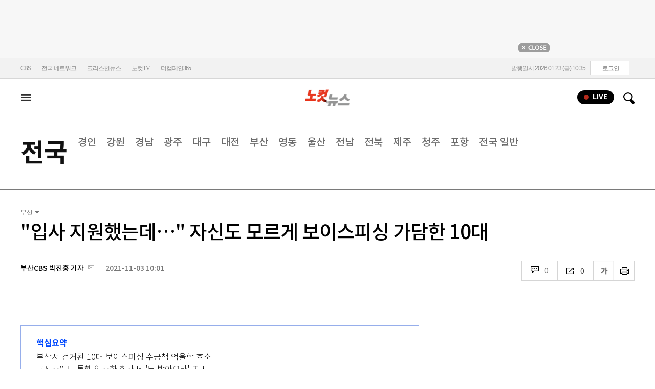

--- FILE ---
content_type: text/html; charset=utf-8
request_url: https://www.nocutnews.co.kr/news/5650313
body_size: 26073
content:

<!DOCTYPE html>
<html xmlns="http://www.w3.org/1999/xhtml" lang="ko">
<head><meta http-equiv="Content-Type" content="text/html; charset=utf-8" /><meta property="fb:pages" content="193441624024392" /><meta property="fb:app_id" content="489414577923131" /><meta property="og:site_name" content="노컷뉴스" /><meta name="google-site-verification" content="BUn3X2boK4DC8NAas8iCd9EngNf_rCVoW-ZS0X-J1f8" /><meta name="naver-site-verification" content="a0a7821d7b454398c3fc2c1f1fb784b37178ecae" /><meta name="dailymotion-domain-verification" content="dm1sk2ybj0xarz6sf" /><meta name="referrer" content="unsafe-url" />




<meta name="description" content="인터넷 구직사이트를 통해 입사한 곳이 알고 보니 전화금융사기(보이스피싱) 조직이었고, 구직자는 자신도 모르게 범행에 가담하게 된 사례가 나와 주의가 요구된다." /><meta property="og:url" content="https://www.nocutnews.co.kr/news/5650313" /><meta property="og:type" content="article" /><meta property="og:title" content="&quot;입사 지원했는데…&quot; 자신도 모르게 보이스피싱 가담한 10대" /><meta property="og:description" content="인터넷 구직사이트를 통해 입사한 곳이 알고 보니 전화금융사기(보이스피싱) 조직이었고, 구직자는 자신도 모르게 범행에 가담하게 된 사례가 나와 주의가 요구된다." /><meta property="og:image" content="https://file2.nocutnews.co.kr/newsroom/image/2021/11/03/202111030957176726_0.jpg" /><meta property="og:locale" content="ko_KR" /><meta name="twitter:card" content="summary_large_image" /><meta name="twitter:url" content="https://www.nocutnews.co.kr/news/5650313" /><meta name="twitter:title" content="&quot;입사 지원했는데…&quot; 자신도 모르게 보이스피싱 가담한 10대" /><meta name="twitter:description" content="인터넷 구직사이트를 통해 입사한 곳이 알고 보니 전화금융사기(보이스피싱) 조직이었고, 구직자는 자신도 모르게 범행에 가담하게 된 사례가 나와 주의가 요구된다." /><meta name="twitter:image" content="https://file2.nocutnews.co.kr/newsroom/image/2021/11/03/202111030957176726_0.jpg" /><meta name="article:section" content="전국" /><meta name="article:section2" content="부산" /><meta name="article:published_time" content="2021-11-03T10:01:16.3870000" /><meta name="dable:item_id" content="5650313" /><meta name="dable:author" content="부산CBS 박진홍 기자" /><title>
	"입사 지원했는데…" 자신도 모르게 보이스피싱 가담한 10대 - 노컷뉴스
</title><link rel="stylesheet" type="text/css" href="/css/basic.css" />
<link rel="stylesheet" type="text/css" href="/css/common2024.css" />
<link rel="stylesheet" type="text/css" href="/css/gnb2024.css" />
	<link rel="stylesheet" href="/css/swiper-bundle.min.css" />
<link rel="stylesheet" type="text/css" href="/css/slick.css" />

	<link href="/css/rightarea.css" rel="stylesheet" />
	<link href="/css/rightarea2024.css" rel="stylesheet" />



<link href="https://www.jqueryscript.net/css/jquerysctipttop.css" rel="stylesheet" type="text/css" />
<link rel="stylesheet" type="text/css" href="https://reply.nocutnews.co.kr/css/basic.css" />
<link rel="stylesheet" type="text/css" href="https://reply.nocutnews.co.kr/css/reply.css" />
<link rel="stylesheet" type="text/css" href="css/view.css" />

<link rel="canonical" href="https://www.nocutnews.co.kr/news/5650313" />
<link rel="alternate" media="only screen and (max-width: 640px)" href="https://m.nocutnews.co.kr/news/5650313" />



<link rel="amphtml" href="https://m.nocutnews.co.kr/news/amp/5650313" />




	<!-- Google tag (gtag.js) -->


<!-- Google Tag Manager -->
<script>(function (w, d, s, l, i) {
		w[l] = w[l] || []; w[l].push({
			'gtm.start':
				new Date().getTime(), event: 'gtm.js'
		}); var f = d.getElementsByTagName(s)[0],
			j = d.createElement(s), dl = l != 'dataLayer' ? '&l=' + l : ''; j.async = true; j.src =
				'https://www.googletagmanager.com/gtm.js?id=' + i + dl; f.parentNode.insertBefore(j, f);
	})(window, document, 'script', 'dataLayer', 'GTM-NLRH268');</script>
<!-- End Google Tag Manager -->

<script type="text/javascript">
	// Dable 스크립트 18.06.28
	(function (d, a, b, l, e, _) {
		d[b] = d[b] || function () { (d[b].q = d[b].q || []).push(arguments) }; e = a.createElement(l);
		e.async = 1; e.charset = 'utf-8'; e.src = '//static.dable.io/dist/plugin.min.js';
		_ = a.getElementsByTagName(l)[0]; _.parentNode.insertBefore(e, _);
	})(window, document, 'dable', 'script');
	dable('setService', 'nocutnews.co.kr');
	dable('sendLog');
</script>

<script type="text/javascript" src="/WebResource.axd?d=vk8OLjAtV5n4RTSkntTKLMOFXJqKGAveaiIcBu_LddYyzZyKctGn1MekGwXM0wJjQcJp-Z-IRlqpd-VZk7NAoSyivU77RsNMcmlOKD0tX1YV3t4Yh9FAXAanoHKFWXJ4CjaMRG2jbabws_OGWWJbodps6Ug1&t=639029531497814922"></script>
<script type="text/javascript" src="//code.jquery.com/jquery-1.12.0.min.js"></script>
<script type="text/javascript" src="//code.jquery.com/ui/1.11.4/jquery-ui.min.js"></script>
<script src="https://cdn.jsdelivr.net/npm/clipboard@1/dist/clipboard.min.js"></script>
<script type="text/javascript" src="/js/kakao.min.js"></script>
<script type="text/javascript" src="/WebResource.axd?d=CoYCds3a48pxw4hdcWCV_H7tm9j1nYMjJpxkdYvTE7M1wxeCL4YzcHV5trzFr5WU818_3NHUPcq6-Q-A-NezS_3AUgexlfMq8qxHptLv2BSvR2PVeFJOEjiLuvqowSVuqdAV71oNjPPpqJZBmey03ilhXQQ1&t=639029531497814922"></script>
<script type="text/javascript" src="/WebResource.axd?d=uwOdSAuA01rsLsJON_Q1bcfHMB1df1K8ZgSQa-g9Fk8ae3fPoEqQ7Gl8qR1t4aa8OYVijQOdAKp1L-Acfx6Ek-r9CAhZ_ouZennVSbFU58ZZdfdBuk4yO_l-uG-39YGf3VmpCt4jvVz7CJKuGcpk16NeW23dwXSXHPvOtKtIrbtc_n1g0&t=639029531497814922"></script>
<script type="text/javascript" src="/js/nocutnews-3.0.0.js"></script>
<script type="text/javascript" src="https://cms.nocutnews.co.kr/nocutnews/nnc_data.htm"></script>
<script type="text/javascript" src="https://cms.nocutnews.co.kr/nocutnews/facebook_poll_data.htm"></script>
<script type="text/javascript" src="https://cms.nocutnews.co.kr/nocutnews/extensive_data_v4.htm"></script>
<script type="text/javascript" src="https://cms.nocutnews.co.kr/nocutnews/videolive_data.js"></script>
<script src="/js/mobileh.js"></script>


<script src="/js/swiper-bundle.min.js"></script>
<script type="text/javascript" src="/js/slick.min.js"></script>

	
	<script type="text/javascript" src="/js/rightarea.js"></script>

<script type="text/javascript" src="//send.mci1.co.kr/delivery/js/32057708/23314335270" async></script>
<script type="application/javascript" src="//anymind360.com/js/17767/ats.js"></script>
<script type="text/javascript" src="https://content.jwplatform.com/libraries/lZCf5zks.js"></script>
<script type="text/javascript" src="/ad/js/criteo_cookie.js"></script>




<script type="text/javascript" src="/news/js/view.js?639047613291970023"></script>
<script type="text/javascript" src="https://cms.nocutnews.co.kr/nocutnews/special/election/presidential21/common_data.js?639047613291970023"></script>
<script type="text/javascript" src="https://www.gstatic.com/charts/loader.js"></script>
<script type="text/javascript" src="https://white.contentsfeed.com/RealMedia/ads/adstream_jx.ads/www.nocutnews.co.kr/article@Bottom2"></script>

<script type="text/javascript" src="https://cms.nocutnews.co.kr/nocutnews/rightarea_data_v5.js"></script>
<script type="text/javascript" src="https://cms.nocutnews.co.kr/nocutnews/main_data_v5.js"></script>

<script type = 'application/ld+json'>
[
{
"@context": "https://schema.org",
"@type": "NewsArticle",
"@id": "https://www.nocutnews.co.kr/news/5650313",
"mainEntityOfPage" : {
"@type": "WebPage" , 
"@id": "https://www.nocutnews.co.kr/news/5650313"
},
"articleSection": [
"전국",
"부산"
],
"headline": "&quot;입사 지원했는데…&quot; 자신도 모르게 보이스피싱 가담한 10대",
"image": {
 "@type": "ImageObject", 
 "@id": "https://file2.nocutnews.co.kr/newsroom/image/2021/11/03/202111030957176726_0.jpg", 
 "url": "https://file2.nocutnews.co.kr/newsroom/image/2021/11/03/202111030957176726_0.jpg", 
 "width": "710", 
 "height": "443" 
},
"datePublished": "2021-11-03T10:01:16",
"dateModified": "2021-11-03T10:01:16",
"author" : {
 "@type": "Person", 
 "name": "부산CBS 박진홍 기자" 
},
"publisher": {
 "@type": "Organization", 
 "name": "노컷뉴스", 
"logo": {
 "@type": "ImageObject", 
 "url": "https://img.nocutnews.co.kr/nocut/v2/img/img_snsDefault_n.png", 
 "width": "211", 
 "height": "60" 
},
"sameAs": ["https://www.facebook.com/nocutnews", "https://twitter.com/nocutnews"] }, 
"description": "인터넷 구직사이트를 통해 입사한 곳이 알고 보니 전화금융사기(보이스피싱) 조직이었고, 구직자는 자신도 모르게 범행에 가담하게 된 사례가 나와 주의가 요구된다."
},
{
"@context": "https://schema.org",
"@type": "BreadcrumbList",
"itemListElement" : [{
"@type": "ListItem",
"position": 1,
"name": "홈",
"item": "https://www.nocutnews.co.kr"
},
{
"@type": "ListItem",
"position": 2,
"name": "전국",
"item": "https://www.nocutnews.co.kr/news/area"
},
{
"@type": "ListItem",
"position": 3,
"name": "부산",
"item": "https://www.nocutnews.co.kr/news/area/list?c2=229"
},
{
"@type": "ListItem",
"position": 4,
"name": ""입사 지원했는데…" 자신도 모르게 보이스피싱 가담한 10대",
"item": "https://www.nocutnews.co.kr/news/5650313"
}
]
}
</script>
</head>
<body>
<form method="post" action="./5650313" id="frmForm">
<div class="aspNetHidden">
<input type="hidden" name="__VIEWSTATE" id="__VIEWSTATE" value="yU/JeoFCXjQMLNVlySXBcGnXzuoPEi7Y40j7rb4tHApufg6X+FsmGY/HcfzayluTJwC/YOyvEzUmgWXkMErU5k/RvbigG6cMHb0/dOajrRxu7MSdoSFycNAWQ+frGAsaulbXrDYL1OZlVIU9bbQRZ1d+atDp3RRVcWWPv6RBjz46adpSkL8McESinC6bqRcDHvLYfxwikqyLm7E1IuvL+o7Qx3DG786r+rF8O3J6zs4UEcDCfMQY+m4E7jFlQH8F5uCh36X6Fmu+G9edMDrTEqyrsbIcRDKyAVi2nAu/R+aNcDW4zZ4PkBAU9kvGRxBKEwOjqKEDDVLkoo3HcjJl4UM+FcF7PJ7udRaGtsWfzgev/jdHtPl9Ur12SApSJY7laljO4EaoXal3ihCYCUtx7myCbIG+HEbORy7Ci02gQW+d9j0sNK8AduaQOgKsO2NO8Jw89vW/VE0WzODsq31uFmBTcGvH43AaFAdJB27uv/0alXOzs6bHd9FpBAZkpFwQ6xU8JQiTylsw8jfYMkNe3ZPGlWl2rawtRYZH0muuRIj1e4GIC03orCjKV4UFhRdWI2mADWLDhI7Nl7D4dN9gLYvKab1fbrNnYZknHqwUq9zYPTpcHDkcHTrH4XZfKQWPuw+8Ekqw3ogK7/smakvhkHl+p/NGqs4GjRbu8O+bTnAVktdIllvPfWfswTC+LGmiDim6pjE/k8CaS/c4LEj4QwBjMtuKSvTCGzhCY65bQQVaXwkgBhYo5/bjvlI6Sb1+TMZeAo42oFo7HYtXaBhWelbg4BPrZN7MWUKB81fC7w/cbPw3gPWaeGnrNGSIWKZmV/ZIMmy/JGlTqDnKaQPZ0M2XSsDwpi4bNu0CbCHIXfHV5cJ7T2MLlYeCaLLozHYiMAWD7d3crulSPPIktY+mk32kUsrLqMjve9tJRiHXyKbqwd2+samzm/Y0PhNh2JoZAuK7ZhVsNtdTDZxbwSeoP+rMvO/YCg3IvYVVD+PDNScxO9l7cRn+g/mS69Dycn8+oqvjjU4AB4eqZmAlbJMTGLT/ptTaoLfLxJ29RjD7V0OpTzR2CrdUxpjlg6i2PvI0TAdr8E2y/J+AXqEw8jNxhmTmNMxeokoJqEh8fHEwFW7eFl7ugboWYnnEu+d6nviVs0vnU9f6pGoZImDI/AIQjiC4WWTXiDikBpezaJccLklVmLE2o9H2satMG6XXLum4Xx3RYtE5VQL8VJC999apwMZV4JMku0sPXyoneRWZ1j98PRbXIhRjtboyh5B6n6XmPrsswinU+U9gYWD8/voU+BJLDRTldZ3nSW8fWO25OcsjdFjtUIuTY+SQzzNK88mV0WtZ9BJa9tJWf/n2NeRX/dLpst+TU6hHol6rseyYVOcEFVtHjIZF2DudPPmq3pxF/mJkiW05U/KaStw436RaV0rGKPb3Qe1QgkU5Y/KQS9VcEU+0BXo3nVJfRgIsJo3GNGSVpmHW7ln+y9aJcXbwUPhi23SQ2TyzQBc9rtA4dOWCR5OUi8mrQnECody8hiaj2gYotkE/a8+GptCDBDHZbi+gv1SKFOtw+Is1kNE1sLjmyzY6VyJiLn0zBGzNpH0l48+X9UeYcmUA3iLazYVBL3yZwANH/gqfj5CsOVFl01p7K6LvvDVbu2pKoD0RelK0mP9gnal73EPu9NtYbSMJHp5XO1/QoUwCsO+sXskhYDzPatxIVAP6GHhJIhcEPzN4/1dZbGkdGK4pbJDKOlJIwVG9+zBmjl2FgTWz/2IBK0diEvOcHfPWfWk5HkjHC02DNuMZjflcyldNpIEANKQFotRHkkMmEIkVMbqfZUg7Y+xg1ViDvxUIlKgLziYZq2hZROdZV6igmTXqD/IA+hgISO5K7Fj6xph1puqSoSca99Pbpq9YjKOD5rM7j5EIMOj2FTDRggMr6BXQp3N32CWGci5Ov8IbgQ0WplDG02zPDuTQv7/i/Y+W0nJN+OMZOjb7Az0ro3LcKwcLlYZKZOKkx0Nrh9h/niPQo95cIBdS1cenhMEc54JhRDRlHZ24+qbY/[base64]/GorAC85Dx411luA7R0rA9OKwGkD2t3NcKanZ/kxUMkRExmEPV/Q5bjKXYG6qYjwV6TJsHxEckEEDqHCk3HMRzKER8lJlOUQ4liF90GLjHCbvbl1R9ljrQY3ki2Rcru9me/zV479Ifg9boE0Hs87h4HT1IqSFIpqNn+/rZnqvLA4JaHl4+G2F3sF39lg9ZpGlpRV0QAFWLddE5buhdtXABBqK98hBqmCicDUQU9edoAJGPl0okbyFnth87HN5wvS/xeOuMNeNpWvKaVBPZI0IUm/eD3K/RqZDp+zFqVA89vJEYfYqFwWIV9dy5fDsdEdoZ9C2wXWMkz35+zLbswOt3/024mAuBHbtwt6KQi3qHi20RTEYj01XMHwepAHMCoDc9eP+dSk3iyhMfEKgB4AYC0laBMQtdj0wwvRYSO/3MG/gj/gtmeofG1LvPGYzOhLeCq23UXyzZJohSn6isKX+tQcPfJlFvXLqHNhH09Ob23zgVFoX6pp5OSP6fm70dZM/HZDfjjtI1xTbH9B0qn0t45MdJUgF3/UZVsq/uRWP5C2kKl2e0mWFF+bhNodgSK6JdW64Xdej2tHhoMGkBXnDRnfK3JlGAF3m2BNoOt7w7lcMtfa4XXN44ihdFJfINm39AYkhsUwewxOZ+HSA1OEsweC+WHUBHmmqsWEpLG+ArmP/LsKzZ6hPKkFNHW3fhXIdovhMM97iiRf2q2zCksyvENSdOvHadAajcHmt/sLqjyc0xFTOC9xq/kCwJOaCCfi6jxK2CZErybLC2xT+jN4PFmGOwhezmNkk1XvRTfAb5dhbImIaOOMhiE9gvxrqmZOQ8+/Gm62fFLXyy+Zo8At6wB+t4k8Q5J5GcA54eAyFelqf9EEFi7aQdV1iEHaTszKVXIPllErFz/K5UBQvLhE6vq/8IcVk5u8P4t0eEyqR68q0tHMA8RU76pxAG6/qhg6Ae/HgiqHBvIEw9sxrKOLS4YyiW0nHPaBvgKglDM4LwysGtDNUayKlZo79AgdymLRcavo1rzV4oFI2sATldSQx2Zl/VmskhGz0jfMLWRo5bUWiXQu6QA85rGuWyF3EUMUY8Qxp8pQD02FJnSxkVLuxRLzy0a5rAIFy60S6im+LyRmjqAnLuAXwmHKwN5FDN2ONpGOA8dfoa/Ql9MleGK4Tl7" />
</div>


<script type="text/javascript">
//<![CDATA[
_Page.news.preview = false;
_Page.news.index = 5650313;
_Page.news.replyOnly = false;
_Page.news.title = "\"입사 지원했는데…\" 자신도 모르게 보이스피싱 가담한 10대";
_Page.news.shorturl = "http://cbs.kr/0SmyTW";
_Page.news.data.wcf = "https://wcf.nocutnews.co.kr";
_Page.news.data.category = "area";
_Page.news.magnification.data.items = [{"index":2717630,"usable":1,"caption":"","image":{"url":"https:\/\/file2.nocutnews.co.kr\/newsroom\/image\/2021\/11\/03\/202111030957176726_0.jpg","fileSize":336041,"mimeType":"image\/jpeg","originName":"202111030957176726_0.jpg","height":"443px","width":"710px"},"type":127},{"index":2717631,"usable":1,"caption":"부산 사하경찰서. 박진홍 기자","image":{"url":"https:\/\/file2.nocutnews.co.kr\/newsroom\/image\/2021\/11\/03\/202111030957445043_0.jpg","fileSize":398245,"mimeType":"image\/jpeg","originName":"202111030957445043_0.jpg","height":"532px","width":"710px"},"type":127},{"index":2717632,"usable":1,"caption":"","image":{"url":"https:\/\/file2.nocutnews.co.kr\/newsroom\/image\/2021\/11\/03\/202111030957529126_0.jpg","fileSize":320512,"mimeType":"image\/jpeg","originName":"202111030957529126_0.jpg","height":"399px","width":"710px"},"type":127}]
_Page.news.subcategory.data.index = 229
_Page.news.subcategory.data.items = [{"index":227,"title":"경인","usable":1,"code":"60500020","sequence":1,"type":2},{"index":233,"title":"강원","usable":1,"code":"60500080","sequence":2,"type":2},{"index":237,"title":"경남","usable":1,"code":"60500120","sequence":3,"type":2},{"index":230,"title":"광주","usable":1,"code":"60500050","sequence":4,"type":2},{"index":228,"title":"대구","usable":1,"code":"60500030","sequence":5,"type":2},{"index":234,"title":"대전","usable":1,"code":"60500090","sequence":6,"type":2},{"index":229,"title":"부산","usable":1,"code":"60500040","sequence":7,"type":2},{"index":235,"title":"영동","usable":1,"code":"60500100","sequence":8,"type":2},{"index":240,"title":"울산","usable":1,"code":"60500150","sequence":9,"type":2},{"index":239,"title":"전남","usable":1,"code":"60500140","sequence":10,"type":2},{"index":231,"title":"전북","usable":1,"code":"60500060","sequence":11,"type":2},{"index":236,"title":"제주","usable":1,"code":"60500110","sequence":12,"type":2},{"index":232,"title":"청주","usable":1,"code":"60500070","sequence":13,"type":2},{"index":238,"title":"포항","usable":1,"code":"60500130","sequence":14,"type":2},{"index":226,"title":"전국일반","usable":1,"code":"60500010","sequence":15,"type":2}]
_TRK_PN = "노컷";
_TRK_CP = "전국";
_Data.sites.nocut.login = "https://member.nocutnews.co.kr/login";
MobileHandler('https://m.nocutnews.co.kr');
_Page.clientId = "d35048b0-63d5-47af-85a0-37f8cbda9b4f";
_Page.share.list.sns.kakao.apiKey = "439f10174b0dab64f4520b0bdecfe66a";
_Page.data.imageResize = false;
_Data.sites.nocut.login = "https://member.nocutnews.co.kr/login";
_Data.sites.nocut.photo = "https://photo.nocutnews.co.kr";
_Data.sites.nocut.v = "https://www.nocutnews.co.kr/nocutv/";
//]]>
</script>

<div class="aspNetHidden">

	<input type="hidden" name="__VIEWSTATEGENERATOR" id="__VIEWSTATEGENERATOR" value="B69F4D26" />
</div>
	
	


	<img id="imgNewsImage" src="" style="display: none" />
	<div id="test" style="display:none">

</div>
	
		
		<div class="ad_top1">
			<div>
				<iframe src='//white.contentsfeed.com/RealMedia/ads/adstream_sx.ads/www.nocutnews.co.kr/main@x14'
					width='728' height='90' frameborder='0' marginwidth='0' marginheight='0' scrolling='no'
					leftmargin='0' topmargin='0'></iframe>
				<p>
					<a href="javascript:;">
						<img src="//img.nocutnews.co.kr/nocut/main/ban_close.jpg" alt="탑배너 닫기" /></a>
				</p>
			</div>
		</div>
	
	
	
	
		
		<!-- TargetPushAD_노컷뉴스 -->
		
		<!--// TargetPushAD_노컷뉴스 -->
	
	
	
		
		<script type="text/javascript" src="//white.contentsfeed.com/RealMedia/ads/adstream_jx.ads/www.nocutnews.co.kr/article@x16"></script>
	
	
	



	
	<div id="pnlWrap" class="wrap">
	
		
	
			<div id="pnlHeader" class="header st2 type3">
		
	

	<div class="thin_nav">
		<ul class="box">
			<li><a href="https://www.cbs.co.kr" target="_blank">CBS</a></li>
			<li class="hd_network_local">
				<a class="btn" href="javascript:;">전국 네트워크</a>
				<div class="layerbox">
					<ul>
						<li class="net_local">
							<p>
								<a target="_blank" href="https://gw.nocutnews.co.kr">강원</a>
								<a target="_blank" href="https://gn.nocutnews.co.kr">경남</a>
								<a target="_blank" href="https://gj.nocutnews.co.kr">광주</a>
								<a target="_blank" href="https://dg.nocutnews.co.kr">대구</a>
								<a target="_blank" href="https://dj.nocutnews.co.kr">대전</a>
								<a target="_blank" href="https://bs.nocutnews.co.kr">부산</a>
								<a target="_blank" href="https://yd.nocutnews.co.kr">영동</a>
								<a target="_blank" href="https://us.nocutnews.co.kr">울산</a>
								<a target="_blank" href="https://jn.nocutnews.co.kr">전남</a>
								<a target="_blank" href="https://jb.nocutnews.co.kr">전북</a>
								<a target="_blank" href="https://jeju.nocutnews.co.kr">제주</a>
								<a target="_blank" href="https://cj.nocutnews.co.kr">청주</a>
								<a target="_blank" href="https://ph.nocutnews.co.kr">포항</a>
							</p>
						</li>
					</ul>
					<a class="btn_close" href="javascript:;" title="닫기">닫기</a>
				</div>
			</li>
			<li><a href="https://christian.nocutnews.co.kr" target="_blank">크리스천뉴스</a></li>
			
			<li><a href="//www.youtube.com/@NocutTV1" target="_blank">노컷TV</a></li>
			<li><a href="//www.thecampaign365.com" target="_blank">더캠페인365</a></li>
			<li class="loginframe">
				<iframe id="ifrLogin" width="500" height="40" src="/common/loginframe.aspx?639047613291970023"
					marginwidth="0" marginheight="0" frameborder="0" scrolling="no"></iframe>
			</li>

		</ul>
	</div>

	<div class="box head_b">

		
				
				<p class="logo_h" title="대한민국 중심언론 노컷뉴스">
					<a class="" href="/">노컷뉴스</a>
				</p>
				<div class="view_h2">
					<h2>"입사 지원했는데…" 자신도 모르게 보이스피싱 가담한 10대</h2>
					<ul class="v_g">
						<li id="Li1" class="txt r_b">
							<a class="reply_b" href="#">
								<span id="spnReplyCount1">0</span>
							</a>
						</li>
						<li class="txt sns_b">
							<em>0</em>
							<div class="snsbox">
								<button class="sns_f" title="페이스북">페이스북</button>
								<button class="sns_t" title="트위터">트위터</button>
								<button class="sns_b" title="밴드">밴드</button>
								<button class="sns_k" title="카카오톡">카카오톡</button>
								<button class="sns_u" title="URL">URL</button>

								
							</div>
						</li>
						<li>
							<div class="f_wrap">
								<div class="btn_font">
									폰트사이즈
								<div class="font_b">
									<button class="btn_minus" title="작게보기">-</button>
									<button class="btn_plus" title="크게보기">+</button>
									
								</div>
								</div>
							</div>
						</li>
						<li>
							<button class="btn_print" title="인쇄">인쇄</button>
							
						</li>
					</ul>
				</div>
			

		
		<p class="h_live_bt" style="display: none;"><a href="#" target="_blank">LIVE</a></p>
		
		
		<div class="head_adl">
			<iframe src='//white.contentsfeed.com/RealMedia/ads/adstream_sx.ads/www.nocutnews.co.kr/main@Top1'
				width='283' height='80' frameborder='0' marginwidth='0' marginheight='0' scrolling='no'
				leftmargin='0' topmargin='0'></iframe>

		</div>
	
		
		
		<div class="head_adr2">
			<iframe src='//white.contentsfeed.com/RealMedia/ads/adstream_sx.ads/www.nocutnews.co.kr/article@Top1'
				width='283' height='80' frameborder='0' marginwidth='0' marginheight='0' scrolling='no'
				leftmargin='0' topmargin='0'></iframe>
		</div>
	

	</div>

	
	<div id="gnb" class="gnb" tabindex="-1">
		<div class="box">
			<span class="btn_allview" title="전체"></span>
			<ul class="nav">
				
				<li id="liPolitics"><a href="/news/politics">
					정치</a></li>
				<li id="liSociety"><a href="/news/society">
					사회</a></li>
				<li id="liLocal" class=" sel"><a href="/news/area">
					전국</a></li>
				<li id="liPolicy"><a href="/news/policy">
					정책</a></li>
				<li id="liEconomy"><a href="/news/economy">
					경제</a></li>
				<li id="liIT"><a href="/news/industry">
					산업</a></li>
				<li id="li2"><a href="/news/world">
					국제</a></li>
				<li id="liOpinion"><a href="/news/opinion">
					오피니언</a></li>
				<li id="liCulture"><a href="/news/life">
					라이프</a></li>
				<li id="liEntertainment"><a href="/news/entertainment">
					엔터</a></li>
				<li id="liSports"><a href="/news/sports">
					스포츠</a></li>
				<li><a href="https://photo.nocutnews.co.kr" target="_blank">포토</a></li>
				<li><a href="/subscribe/">구독</a></li>
			</ul>
			
			<div class="scbox_wrap">
				<div class="s_b">
					<p class="search_b">
						
						<input type="text" maxlength="20" />
						<a href="#" class="btn_del" style="display: none;">삭제</a>
						<a id="btn_search" href="https://search.nocutnews.co.kr/?q=">검색</a>
					</p>
					
					<div class="scbox" style="display: none;">
						<ul class="sclist">
							
						</ul>
						<a href="#" class="autoact">자동완성 끄기</a>
					</div>
				</div>
			</div>
		</div>
		
	</div>
	
	

<div class="allmenu">
	<div class="box">
		<ul>
			
					<li>
						<strong><a href="/news/politics">정치</a></strong>
						<ul>
								<li><a href="/news/politics/list?c2=184">청와대</a></li>
							
								<li><a href="/news/politics/list?c2=187">국방/외교</a></li>
							
								<li><a href="/news/politics/list?c2=188">통일/북한</a></li>
							
								<li><a href="/news/politics/list?c2=185">국회/정당</a></li>
							
								<li><a href="/news/politics/list?c2=495">선거</a></li>
							
								<li><a href="/news/politics/list?c2=183">정치 일반</a></li>
							</ul>
					</li>
				
					<li>
						<strong><a href="/news/society">사회</a></strong>
						<ul>
								<li><a href="/news/society/list?c2=193">사건/사고</a></li>
							
								<li><a href="/news/society/list?c2=194">법조</a></li>
							
								<li><a href="/news/society/list?c2=198">인물</a></li>
							
								<li><a href="/news/society/list?c2=197">날씨/환경</a></li>
							
								<li><a href="/news/society/list?c2=200">사회 일반</a></li>
							</ul>
					</li>
				
					<li>
						<strong><a href="/news/policy">정책</a></strong>
						<ul>
								<li><a href="/news/policy/list?c2=643">총리실</a></li>
							
								<li><a href="/news/policy/list?c2=644">교육</a></li>
							
								<li><a href="/news/policy/list?c2=645">노동</a></li>
							
								<li><a href="/news/policy/list?c2=646">보건/의료</a></li>
							
								<li><a href="/news/policy/list?c2=647">인권/복지</a></li>
							
								<li><a href="/news/policy/list?c2=648">경제정책</a></li>
							
								<li><a href="/news/policy/list?c2=649">정책 일반</a></li>
							</ul>
					</li>
				
					<li>
						<strong><a href="/news/economy">경제</a></strong>
						<ul>
								<li><a href="/news/economy/list?c2=208">금융/증시</a></li>
							
								<li><a href="/news/economy/list?c2=455">경제 일반</a></li>
							</ul>
					</li>
				
					<li>
						<strong><a href="/news/industry">산업</a></strong>
						<ul>
								<li><a href="/news/industry/list?c2=527">기업/산업</a></li>
							
								<li><a href="/news/industry/list?c2=528">생활경제</a></li>
							
								<li><a href="/news/industry/list?c2=529">자동차</a></li>
							
								<li><a href="/news/industry/list?c2=530">부동산</a></li>
							
								<li><a href="/news/industry/list?c2=531">취업/직장인</a></li>
							
								<li><a href="/news/industry/list?c2=249">IT/과학</a></li>
							
								<li><a href="/news/industry/list?c2=576">비즈인물</a></li>
							
								<li><a href="/news/industry/list?c2=532">산업 일반</a></li>
							</ul>
					</li>
				
					<li>
						<strong><a href="/news/world">국제</a></strong>
						<ul>
								<li><a href="/news/world/list?c2=244">아시아/호주</a></li>
							
								<li><a href="/news/world/list?c2=245">미국/중남미</a></li>
							
								<li><a href="/news/world/list?c2=246">유럽/러시아</a></li>
							
								<li><a href="/news/world/list?c2=247">중동/아프리카</a></li>
							
								<li><a href="/news/world/list?c2=457">해외토픽</a></li>
							
								<li><a href="/news/world/list?c2=243">국제 일반</a></li>
							</ul>
					</li>
				
					<li>
						<strong><a href="/news/opinion">오피니언</a></strong>
						<ul>
								<li><a href="/news/opinion/list?c2=284">기자수첩</a></li>
							
								<li><a href="/news/opinion/list?c2=283">사설/시론/칼럼</a></li>
							
								<li><a href="/news/opinion/list?c2=288">노컷만평</a></li>
							
								<li><a href="/news/opinion/list?c2=483">기고</a></li>
							</ul>
					</li>
				
					<li>
						<strong><a href="/news/life">라이프</a></strong>
						<ul>
								<li><a href="/news/life/list?c2=263">공연/전시</a></li>
							
								<li><a href="/news/life/list?c2=265">여행/레저</a></li>
							
								<li><a href="/news/life/list?c2=266">책/학술</a></li>
							
								<li><a href="/news/life/list?c2=267">패션/뷰티</a></li>
							
								<li><a href="/news/life/list?c2=268">생활/건강</a></li>
							
								<li><a href="/news/life/list?c2=269">종교</a></li>
							
								<li><a href="/news/life/list?c2=270">미디어</a></li>
							
								<li><a href="/news/life/list?c2=271">라이프 일반</a></li>
							</ul>
					</li>
				
					<li>
						<strong><a href="/news/entertainment">엔터</a></strong>
						<ul>
								<li><a href="/news/entertainment/list?c2=255">연예가 화제</a></li>
							
								<li><a href="/news/entertainment/list?c2=256">방송</a></li>
							
								<li><a href="/news/entertainment/list?c2=257">영화</a></li>
							
								<li><a href="/news/entertainment/list?c2=258">가요</a></li>
							
								<li><a href="/news/entertainment/list?c2=656">OTT</a></li>
							
								<li><a href="/news/entertainment/list?c2=259">해외 연예</a></li>
							
								<li><a href="/news/entertainment/list?c2=260">엔터 일반</a></li>
							</ul>
					</li>
				
					<li>
						<strong><a href="/news/sports">스포츠</a></strong>
						<ul>
								<li><a href="/news/sports/list?c2=220">야구</a></li>
							
								<li><a href="/news/sports/list?c2=221">축구</a></li>
							
								<li><a href="/news/sports/list?c2=222">농구</a></li>
							
								<li><a href="/news/sports/list?c2=517">배구</a></li>
							
								<li><a href="/news/sports/list?c2=223">골프</a></li>
							
								<li><a href="/news/sports/list?c2=458">e스포츠</a></li>
							
								<li><a href="/news/sports/list?c2=219">스포츠 일반</a></li>
							
								<li><a href="/news/sports/list?c2=574">해외야구</a></li>
							
								<li><a href="/news/sports/list?c2=575">해외축구</a></li>
							</ul>
					</li>
				
			
			
			
			
			<li class="w100 border_t1">
				<strong><a href="">전국</a></strong>
				
					
						<span><a href="/news/area/list?c2=227">경인</a>
						</span>
					
						<span><a href="/news/area/list?c2=233">강원</a>
						</span>
					
						<span><a href="/news/area/list?c2=237">경남</a>
						</span>
					
						<span><a href="/news/area/list?c2=230">광주</a>
						</span>
					
						<span><a href="/news/area/list?c2=228">대구</a>
						</span>
					
						<span><a href="/news/area/list?c2=234">대전</a>
						</span>
					
						<span><a href="/news/area/list?c2=229">부산</a>
						</span>
					
						<span><a href="/news/area/list?c2=235">영동</a>
						</span>
					
						<span><a href="/news/area/list?c2=240">울산</a>
						</span>
					
						<span><a href="/news/area/list?c2=239">전남</a>
						</span>
					
						<span><a href="/news/area/list?c2=231">전북</a>
						</span>
					
						<span><a href="/news/area/list?c2=236">제주</a>
						</span>
					
						<span><a href="/news/area/list?c2=232">청주</a>
						</span>
					
						<span><a href="/news/area/list?c2=238">포항</a>
						</span>
					
						<span><a href="/news/area/list?c2=226">전국 일반</a>
						</span>
					
			</li>
			<li class="w100 ">
				<strong><a href="/news/list">최신기사</a></strong>
				<strong><a href="/issue/hotissue/">핫이슈</a></strong>
				<strong><a href="/issue/theme/">스페셜</a></strong>
				<strong><a href="/issue/plan/">기획</a></strong>
				<strong><a href="https://photo.nocutnews.co.kr/">포토</a></strong>
				<strong><a href="/jebo/write.aspx">제보</a></strong>
				<strong><a href="/subscribe/">구독</a></strong>
			</li>
			<li class="w100">
				<strong><a href="/nocutv/">노컷브이</a></strong>
				<strong><a href="/itsreal/">노컷체크</a></strong>
				<strong><a href="/story/">인터랙티브</a></strong>
				<strong><a href="/timeline/">타임라인</a></strong>
				<strong><a href="/podcast/">팟캐스트</a></strong>
				
				<strong><a href="/creal/">씨리얼</a></strong>
				<strong><a href="//www.youtube.com/@NocutTV1" target="_blank">노컷TV</a></strong>
			</li>
		</ul>
		<button type="button" class="btn_layer_close" title="닫기">닫기</button>
		
	</div>
</div>


	</div>


<div class="list_gnb">
	<ul class="head_subtit">		
		
				<li class="tit_m8"><strong><a href="/news/area">
					전국</a></strong>
					<p>
							<a data-index="227" href="/news/area/list?c2=227">
								경인</a>
						
							<a data-index="233" href="/news/area/list?c2=233">
								강원</a>
						
							<a data-index="237" href="/news/area/list?c2=237">
								경남</a>
						
							<a data-index="230" href="/news/area/list?c2=230">
								광주</a>
						
							<a data-index="228" href="/news/area/list?c2=228">
								대구</a>
						
							<a data-index="234" href="/news/area/list?c2=234">
								대전</a>
						
							<a data-index="229" href="/news/area/list?c2=229">
								부산</a>
						
							<a data-index="235" href="/news/area/list?c2=235">
								영동</a>
						
							<a data-index="240" href="/news/area/list?c2=240">
								울산</a>
						
							<a data-index="239" href="/news/area/list?c2=239">
								전남</a>
						
							<a data-index="231" href="/news/area/list?c2=231">
								전북</a>
						
							<a data-index="236" href="/news/area/list?c2=236">
								제주</a>
						
							<a data-index="232" href="/news/area/list?c2=232">
								청주</a>
						
							<a data-index="238" href="/news/area/list?c2=238">
								포항</a>
						
							<a data-index="226" href="/news/area/list?c2=226">
								전국 일반</a>
						</p>
					
				</li>
			
	</ul>
</div>





		


	<div id="pnlContainer" class="container">
		
		<div class="con_col2th">
			
	<div id="pnlViewTop" class="view_top">
			
		<div class="sub_group" id="divSubCategory">
			<p>
				<a id="hlCategory" title="전국" href="/news/area" style="display: none;">전국</a>
				<strong>부산</strong>
			</p>
			<ul class="hidd"></ul>
		</div>
		
		
		<div class="h_info">
			
			<h1>"입사 지원했는데…" 자신도 모르게 보이스피싱 가담한 10대</h1>
			<ul class="bl_b">
				<li class='email'>
	<a href='https://www.nocutnews.co.kr/reporter/1120'>부산CBS 박진홍 기자</a>
	<a class='e_ico' href='mailto:jhp@cbs.co.kr'>메일보내기</a>
</li>

				<li>2021-11-03 10:01</li>
			</ul>
			<div class="sub_group2">
				
				
				<div class="s_box">
					<ul class="view_tab">
						
						<li id="reply" class="txt txt_2">
							<a class="reply_b" href="5650313.re">
								<span id="spnReplyCount2"></span>
							</a>
						</li>
						<li class="txt txt_3">
							<em>0</em>
							<div class="snsbox">
								<button type="button" class="sns_f" aria-label="페이스북">페이스북</button>
								<button type="button" class="sns_t" aria-label="트위터">트위터</button>
								<button type="button" class="sns_b" aria-label="밴드">밴드</button>
								<button type="button" class="sns_k" aria-label="카카오톡">카카오톡</button>
								<button type="button" class="sns_u" aria-label="URL">URL</button>
								
							</div>
						</li>
						
							<li class="ph_b">
								<div class="f_wrap">
									<div class="btn_font">
										폰트사이즈
									<div class="font_b">
										<button type="button" class="btn_minus" aria-label="작게보기">-</button>
										<button type="button" class="btn_plus" aria-label="크게보기">+</button>
										
									</div>
									</div>
								</div>
								<button type="button" class="btn_print" aria-label="인쇄"></button>
								
							</li>
						
					</ul>
				</div>
			</div>
		</div>
	
		</div>
	<div class="con_l">	
	
	<div class="content">
		
		<div id="pnlViewBox" class="viewbox">
			
			
			<div class='summary_l' data-type='summary' ><div><strong>핵심요약</strong><p>부산서 검거된 10대 보이스피싱 수금책 억울함 호소<br />구직사이트 통해 입사한 회사서 "돈 받아오라" 지시<br />합격 통보, 업무 지시 모두 텔레그램으로 받아 <br />사기 방조 혐의로 입건…알고 보니 '유령회사'<br />경찰 "수금책 모집 방법 진화…주의 필요" 당부</p></div></div>

			
			

			
			<div id="pnlContent" itemprop="articleBody">
				
			<span class="fr-img-space-wrap fr-deletable news-image fr-img-caption fr-fic fr-dib" data-id="6f8fa603-ef60-4cd1-9136-17338b63107b" style="width: 710px;"><span class="fr-img-wrap"><img src="https://file2.nocutnews.co.kr/newsroom/image/2021/11/03/202111030957176726_0.jpg" alt="" class="fr-fic fr-dib"><span class="fr-inner"></span></span><iframe src="//io1.innorame.com/imp/vAg3DAw4p1Dr.iframe" width="100%" height="50" allowtransparency="true" marginwidth="0" marginheight="0" hspace="0" vspace="0" frameborder="0" scrolling="no" style="width: 320px; min-width: 100%; margin-top:10px;"></iframe></span>인터넷 구직사이트를 통해 입사한 곳이 알고 보니 전화금융사기(보이스피싱) 조직이었고, 구직자는 자신도 모르게 범행에 가담하게 된 사례가 나와 주의가 요구된다.<br>&nbsp;<br><div style="text-align: right; width: 250px; float: right; margin: 0px 0px 0px 15px; ">
			<iframe src='//white.contentsfeed.com/RealMedia/ads/adstream_sx.ads/www.nocutnews.co.kr/article@x08' width='250' height='250' frameborder='0' marginwidth='0' marginheight='0' scrolling='no' leftmargin='0' topmargin='0'></iframe>
		</div>지난달 14일 낮 1시쯤 부산 사하구 한 사우나 앞.<br>&nbsp;<br>한 남성에게 다가가던 A(19)양이 잠복 중이던 경찰에 붙잡혔다.<br>&nbsp;<br>경찰이 "보이스피싱 범죄에 가담한 혐의로 체포한다"고 말했지만, A양은 무슨 의미인지 전혀 알 수 없다는 듯 어리둥절한 표정을 지으며 주위를 둘러봤다.<br>&nbsp;<br>당시 부산 사하경찰서 형사들은 "스마트폰이 해킹을 당했으며, 돈 전달을 요구해 보이스피싱이 의심된다"는 신고를 받고 잠복 중이었다.<br>&nbsp;<br>신고자로부터 현금을 전달받기 위해 약속장소로 나온 사람은 다름 아닌 A양이었고, 이에 경찰은 A양을 체포한 것이다.<br>&nbsp;<br>하지만 A양은 이 같은 내용을 전혀 알지 못했다. 자신은 그저 회사에서 시킨 일을 하러 왔을 뿐이라고 항변했다.<br>&nbsp;<br><span class="fr-img-space-wrap fr-deletable news-image fr-img-caption fr-fic fr-dib" data-id="1ef5c939-9e6f-4b8b-9afa-18f68a2f9c3d" style="width: 710px;"><span class="fr-img-wrap"><img src="https://file2.nocutnews.co.kr/newsroom/image/2021/11/03/202111030957445043_0.jpg" alt="부산 사하경찰서. 박진홍 기자" class="fr-fic fr-dib"><span class="fr-inner">부산 사하경찰서. 박진홍 기자</span></span></span>부산 사하경찰서는 사기 방조 혐의로 A양을 입건했다. 구직자에서 피의자 신분이 된 A양은 경찰 조사에서 자신의 억울함을 피력했다.<br>&nbsp;<br>경찰이 전한 A양 진술에 따르면, 그는 지난달 초 인터넷 구직사이트 앱을 통해 경남 창원의 한 제조업체에 입사지원서를 내 채용됐다.<br>&nbsp;<br>회사의 채용 통보와 업무 지시는 모두 텔레그램 메시지로 이뤄졌다. 자신을 회사 관계자라고 밝힌 이는 "코로나19로 인해 직원들이 비대면 근무를 하고 있으며, A씨도 업무 지시가 있으면 바로 현장으로 가 업무를 보면 된다"고 안내했고, A양은 별다른 의심을 하지 않았다.<br>&nbsp;<br>며칠 뒤 이 회사 관계자는 "부산 사하구 한 사우나 앞으로 가 거래대금을 받아 오라"고 지시했다. A양은 그렇게 돈을 받으러 왔다가 경찰에 붙잡힌 것이다.<br>&nbsp;<br>A양이 검거되자 회사 관계자가 이용하던 텔레그램 계정은 곧바로 사라졌다. A양이 지원한 제조업체는 실체가 없었고, 구직사이트에 올라온 업체 주소는 허허벌판이었다.<br>&nbsp;<br><span class="fr-img-space-wrap fr-deletable news-image fr-img-caption fr-fic fr-dib" data-id="85a2f2f7-d991-4c7a-960a-4e5ffd11d003" style="width: 710px;"><span class="fr-img-wrap"><img src="https://file2.nocutnews.co.kr/newsroom/image/2021/11/03/202111030957529126_0.jpg" alt="" class="fr-fic fr-dib"><span class="fr-inner"></span></span></span>지금까지 보이스피싱 수금책이 범죄에 가담하게 되는 경로는 '고액 알바'나 채권추심 업체 입사가 많이 알려져 있었다.<br>&nbsp;<br>이들도 처음에는 보이스피싱인 줄 모르는 상태로 일을 시작한다. 하지만 간단한 일에 많은 수입이 주어지니 나중엔 보이스피싱 범죄인 걸 알고도 계속하다 경찰에 붙잡힌다.<br>&nbsp;<br><div style="text-align: right; width: 250px; float: right; margin: 0 0px 0px 15px;">
			<iframe src='//white.contentsfeed.com/RealMedia/ads/adstream_sx.ads/www.nocutnews.co.kr/article@x42' width='250' height='250' frameborder='0' marginwidth='0' marginheight='0' scrolling='no' leftmargin='0' topmargin='0'></iframe>
		</div>이렇게 검거된 수금책들이 법원에서 징역형을 선고받는 사례가 줄을 잇자, 기존 방법으로 수금책 모집이 어려워진 보이스피싱 조직들이 최근에는 A양 사례처럼 일반 기업인 척 구직자를 모아 범행에 가담시키는 수법을 쓰는 것으로 경찰은 보고 있다.<br>&nbsp;<br>경찰은 자신도 모르게 보이스피싱 범행에 가담했다가 처벌받는 사례를 방지하기 위해서는 우선 구직자 스스로 주의를 기울여야 한다고 강조한다.<br>&nbsp;<br>부산 사하경찰서 관계자는 "A양은 아직 조사를 받고 있지만, 돈을 전달하기 전 붙잡아 다행히 피해가 발생하지 않았고 이번이 처음인 것으로 보인다"며 "A양과 비슷한 연령대인 또 다른 피의자는 이상하다고 느끼고도 계속 수금책을 해 수억 원대 보이스피싱 범죄에 연루된 사례도 있다"고 설명했다.<br>&nbsp;<br>이어 "구직자는 입사 지원을 하기 전 회사 주소가 실제 있는 곳인지 확인하고, 회사로 가 면접을 보는 등 대면하는 형태가 아닌 비대면으로 바로 업무를 시작하라는 연락이 오면 일단 의심해야 한다"며 "특히 업무에 비해 지나치게 많은 급여를 준다는 생각이 들면 반드시 재차 확인해 달라"고 당부했다.<br><div class='news-related_n'>
	<h2>더 클릭
	</h2>
	<div class='slider'>
	<div>
		<ul>
		<li><a href='/news/5650303'>서민 '홍어준표' 논란…홍준표 "기생충이나 연구하시라"[이슈시개]</a></li>
		<li><a href='/news/5650310'>김 총리, 이재명 재난지원금에 "재정 여력 없다" 반대</a></li>
		<li><a href='/news/5650270'>외국인 국내 부동산거래 역대 최고…역차별 논란</a></li>
		<li><a href='/news/5650205'>외환보유액 늘었지만…사우디아라비아에 밀렸다</a></li>
		<li><a href='/news/5650211'>"미국에 올만큼 운 좋았네" 한국계 정치인에 인종차별</a></li>
	</ul></div>
		
	<div>
		<ul>
		<li><a href='/news/5650124'>'대장동 배임 혐의' 김만배·남욱·정민용, 오늘 구속 갈림길</a></li>
		<li><a href='/news/5650198'>'위드 코로나'와 함께 돌아온 '집회·시위'…경찰은 '비상'</a></li>
		<li><a href='/news/5650209'>檢, 대장동 '각본대로 특혜' 판단…이재명 '지침'은 물음표</a></li>
		<li><a href='/news/5650000'>[영상]'앙숙' 이준석·안철수 벌써부터 신경전…野 "우려 있지만 흥행 요소"</a></li>
		<li><a href='/news/5650213'>머스크 "허츠와 계약서에 사인 안했다"…주가 '뚝'</a></li>
	</ul></div>
		
	</div>
</div><br><br>
			</div>

			
			<div id="divCommonRelated" class="news-related_n common_related_n" aria-label="지금 뜨는 뉴스">
				<h2>지금 뜨는 뉴스</h2>
				<div class="slider">
					<div>
						<ul>
							
									<li>
										<a href="/news/6460746">
											[단독]"반기문은 비밀병기"…통일교의 글로벌 인사 활용 전략
										</a>
									</li>
								
									<li>
										<a href="/news/6460754">
											[단독]신천지, 20대 대선 때 현역 군인도 '당원 가입' 지시
										</a>
									</li>
								
									<li>
										<a href="/news/6460788">
											해병 홀로 짜장 곱빼기 먹는데…밥값 내준 '천사'를 찾습니다
										</a>
									</li>
								
									<li>
										<a href="/news/6460758">
											강수영 "박근혜, 그냥 왔을까? 대구시장 메시지 의도"
										</a>
									</li>
								
									<li>
										<a href="/news/6460748">
											[단독]이혜훈子, '위장미혼' 정황 수두룩…부부특약 들기도
										</a>
									</li>
								
						</ul>
					</div>
					<div>
						<ul>
							
									<li>
										<a href="/news/6460811">
											'1억 공천헌금' 의혹 강선우 전 보좌관, 4차 경찰 조사 출석
										</a>
									</li>
								
									<li>
										<a href="/news/6460591">
											[단독]"李대통령·조국, 통합에 공감대"…합당 논의 시동
										</a>
									</li>
								
									<li>
										<a href="/news/6460638">
											의대 증원 규모 윤곽…'2천명' 대신 386~840명
										</a>
									</li>
								
									<li>
										<a href="/news/6460756">
											우연 아닌 '코스피 5000'…"단연 '기업 실적'이지만 빨랐다"
										</a>
									</li>
								
									<li>
										<a href="/news/6460744">
											지선 4개월 앞 민주-혁신 합당 추진…기대와 우려는?
										</a>
									</li>
								
						</ul>
					</div>
					
				</div>
			</div>
			
			

			
			<div id="divBottomByline" class="r_byline">
				
                <p><span class='img'><img src="https://file2.nocutnews.co.kr/news/reporter/2025/03/06/20250306101214256.jpg" alt="부산CBS 박진홍 기자" /></span>	<a class='a_reporter' href='https://www.nocutnews.co.kr/reporter/1120'><strong>부산CBS 박진홍 기자</strong></a>
<a class='a_mail' href='mailto:jhp@cbs.co.kr'>메일</a><a class='a_naver' href='https://media.naver.com/journalist/079/72982' target='_blank'>네이버</a><button type='button' class='btn_subscribe' data-index='1120' data-title='박진홍'>구독</button></p>
				<p>
					
					
				</p>
			
			</div>
		
		</div>

		
		

		
		<div class="v_like" style="display:none;">
			<p class="i_like"><button></button><span>0</span></p>
			<p class="i_unlike"><button></button><span>0</span></p>
		</div>

		
		
		
		<iframe src="//white.contentsfeed.com/RealMedia/ads/adstream_sx.ads/www.nocutnews.co.kr/article@x44"
			style="margin: 25px auto 35px; display: block;" width="650" height="163" frameborder="0"
			marginwidth="0" marginheight="0" scrolling="no"
			leftmargin="0" topmargin="0"></iframe>
	

		
		
			<script type="text/javascript">
				window.NocutReplyHost = "https://reply.nocutnews.co.kr";
			</script>
			<script type="text/javascript" src="https://reply.nocutnews.co.kr/js/reply.js"></script>
			<script type="text/javascript" defer="defer">
		(function () {
			try {
				NocutReply.load("https://nocutnews.co.kr/news/" + 5650313);
					} catch {
					}
				})();
			</script>
			<div class="reply_b">
			</div>
		


		<div class="view_foot"></div>

		
		<div id="divAdCon61" style="clear: both;"></div>
		
		
		
	
		
		
		<div style="overflow:hidden; width:100%; display:flex;">
			<!-- Dable 하A_EMPTY_EMPTY_530x250 위젯 시작/ 문의 http://dable.io -->
			<div id="dablewidget_GlYGEgoy" data-widget_id="GlYGEgoy" style="width: 530px; height: 250px;">
				<script>
					(function (d, a, b, l, e, _) {
						if (d[b] && d[b].q) return; d[b] = function () { (d[b].q = d[b].q || []).push(arguments) }; e = a.createElement(l);
						e.async = 1; e.charset = 'utf-8'; e.src = '//static.dable.io/dist/plugin.min.js';
						_ = a.getElementsByTagName(l)[0]; _.parentNode.insertBefore(e, _);
					})(window, document, 'dable', 'script');
					dable('setService', 'nocutnews.co.kr');
					dable('renderWidget', 'dablewidget_GlYGEgoy', { ignore_items: true });
				</script>
			</div>
			<div style="width:239px; margin-left:10px;">
				<script type="text/javascript" src="//white.contentsfeed.com/RealMedia/ads/adstream_jx.ads/www.nocutnews.co.kr/article@x11"></script>
			</div>
		</div>
	

		
		<p id="banner" style="padding: 15px 0 30px; clear: both; text-align: center;">
			
		</p>

		
		<div id="divTimeNews" class="time_n">
			<h3>이 시각 주요뉴스</h3>
			<ul>
			</ul>
		</div>
		
		
		
	

		
		<div class="more_n">
			
		
		<div>
			<!-- Dable 하A_2Bigs6_EMPTY 위젯 시작/ 문의 http://dable.io -->
			<div id="dablewidget_GlYrJRXy" data-widget_id="GlYrJRXy">
				<script>
					(function (d, a) { d[a] = d[a] || function () { (d[a].q = d[a].q || []).push(arguments) }; }(window, 'dable'));
					dable('renderWidget', 'dablewidget_GlYrJRXy');
				</script>
			</div>
			<!-- Dable 하A_2Bigs6_EMPTY 위젯 종료/ 문의 http://dable.io -->
		</div>
	
		</div>

		<div class="con_section">
			
		
		<iframe src='//white.contentsfeed.com/RealMedia/ads/adstream_sx.ads/www.nocutnews.co.kr/article@x89'
			width='1' height='1' frameborder='0' marginwidth='0' marginheight='0' scrolling='no'
			leftmargin='0' topmargin='0'></iframe>

	
			
		
		
	
		</div>

		
		<div class="reco_n">
			
		
		<div>
			<!-- Dable 하C_가로2IF_EMPTY 위젯 시작/ 문의 http://dable.io -->
			<div id="dablewidget_xlz6kelZ" data-widget_id="xlz6kelZ">
				<script>
					(function (d, a) { d[a] = d[a] || function () { (d[a].q = d[a].q || []).push(arguments) }; }(window, 'dable'));
					dable('renderWidget', 'dablewidget_xlz6kelZ');
				</script>
			</div>
			<!-- Dable 하C_가로2IF_EMPTY 위젯 종료/ 문의 http://dable.io -->

		</div>
	
		</div>
	</div>
	<hr />
	
		
		<script type="text/javascript" src="//white.contentsfeed.com/RealMedia/ads/adstream_jx.ads/www.nocutnews.co.kr/article@x88"></script>
	
	
		
		
		
	</div>


			<div id="pnlRightArea" class="areabox bgon">
			
		
		<div id="pnlAd1" class="ad_view m_b30 txt_c">
				
			
			<iframe src='//white.contentsfeed.com/RealMedia/ads/adstream_sx.ads/www.nocutnews.co.kr/article@Right' width='300' height='250' frameBorder='0' marginWidth='0' marginHeight='0' scrolling='no' leftmargin='0' topmargin='0'></iframe>
		
			</div>
	
<div class="r_ban_b m_b40 r_ban_b1">
	<div class="swiper-wrapper">
	</div>
	
</div>

<script type="text/javascript">_Page.rightarea.banners.render();</script>



<div class="r_most_b m_b40">
	<h2>실시간 랭킹 뉴스</h2>
	<ol>

	</ol>
</div>
<script type="text/javascript">_Page.rightarea.mostviewed.render();</script>

		
		
			
			
			<div style=" width:300px; margin: 0 auto 40px;">
				<script type="text/javascript" src="//white.contentsfeed.com/RealMedia/ads/adstream_jx.ads/www.nocutnews.co.kr/article@x77"></script>
			</div>
		
	
<div class="r_youtube_b m_b40">
	<h2>노컷영상</h2>
	
	<script type="text/javascript">_Page.rightarea.videos.render();</script>
</div>

		
		
			<div class="gliaplayer-container" data-slot="adnmore_nocutnews_desktop"></div>
			<script src="https://player.gliacloud.com/player/adnmore_nocutnews_desktop" async></script>
		
	
		
			<div style="width:340px; margin:40px auto ">
		
			<iframe width="340" height="300" src="//ad.adinc.kr/cgi-bin/PelicanC.dll?impr?pageid=09Is&out=iframe"
				allowtransparency="true" marginwidth="0" marginheight="0" hspace="0" vspace="0"
				frameborder="0" scrolling="no"></iframe>
		
			</div>

	
<div class="r_photo_b m_b40">
	<h2>노컷포토</h2>
	<div class="big_b">
		<a class="img_n" href="#">
			<span class="img">
				<img src=""/></span>
			<p class="txt">
				<strong class="clamp2"></strong>
			</p>
		</a>
	</div>
	<ul>
			

	</ul>
</div>
<script type="text/javascript">_Page.rightarea.photo.render();</script>

		
		
			
			<iframe src='//white.contentsfeed.com/RealMedia/ads/adstream_sx.ads/www.nocutnews.co.kr/article@x85'
				width='300' height='250' style="margin: 0 auto 40px; width:300px; display:block;" frameborder='0' marginwidth='0'
				marginheight='0' scrolling='no' leftmargin='0' topmargin='0'></iframe>

			<iframe src="//io1.innorame.com/imp/yEp7dAw4p1Dr.iframe" width="100%" height="300"
				allowtransparency="true" marginwidth="0" marginheight="0" hspace="0" vspace="0"
				frameborder="0" scrolling="no" style="width: 280px; min-width: 100%; margin: 0 auto 40px;
				position: relative; z-index: 0;"></iframe>
		
	
<div class="r_reporter_b m_b40">
	<h2>오늘의 기자</h2>
	
</div>
<script type="text/javascript">_Page.rightarea.reporter.render();</script>

		
		
		<script type="text/javascript" src="/ad/ongoing/adnca.js"></script>
		
		
		
	
		
		<div>
			

			<!-- Begin Dable 우_리스트5_개편 / For inquiries, visit http://dable.io -->
			<div id="dablewidget_wXQ2J0eo" data-widget_id="wXQ2J0eo">
				<script>
					(function (d, a, b, l, e, r) {
						if (d[b] && d[b].q) return; d[b] = function () { (d[b].q = d[b].q || []).push(arguments) }; e = a.createElement(l);
						e.async = 1; e.charset = 'utf-8'; e.src = '//static.dable.io/dist/plugin.min.js';
						r = a.getElementsByTagName(l)[0]; r.parentNode.insertBefore(e, r);

					})(window, document, 'dable', 'script');
					dable('setService', 'nocutnews.co.kr');
					dable('renderWidget', 'dablewidget_wXQ2J0eo', { ignore_items: true });
				</script>
			</div>
			<!-- End 우_리스트5_개편 / For inquiries, visit http://dable.io -->

			<iframe id="ifrAd64" src='//white.contentsfeed.com/RealMedia/ads/adstream_sx.ads/www.nocutnews.co.kr/article@x15'
				width='300' height='270' style="margin-top:30px;" frameborder='0' marginwidth='0' marginheight='0' scrolling='no'
				leftmargin='0' topmargin='0'></iframe>
		</div>
	
		</div>
 
		</div>
		
	<hr />
	
	<div class="toastnews" id="divToastnews" style="display: none;">
		<h3><strong>오늘의 핫뉴스</strong><a href="javascript:;">닫기</a></h3>
		
	</div>
	<hr />
	
		
		
		<div class="ad_sky" style="top:940px;">
			<iframe src='//white.contentsfeed.com/RealMedia/ads/adstream_sx.ads/www.nocutnews.co.kr/article@x50'
				style="position: absolute; right: 0; top: -175px;" width='160' height='160' frameborder='0'
				marginwidth='0' marginheight='0' scrolling='no' leftmargin='0' topmargin='0'>
			</iframe>
			<script type="text/javascript" src="//white.contentsfeed.com/RealMedia/ads/adstream_jx.ads/www.nocutnews.co.kr/article@x31"></script>
		</div>
		
		<div class="ad_sky2T" style="width: 160px; position: absolute; top: 203px; right: -180px;">
			<iframe src='//white.contentsfeed.com/RealMedia/ads/adstream_sx.ads/www.nocutnews.co.kr/article@x55'
				style="position: absolute; left: 0; top: -175px;" width='160' height='160' frameborder='0'
				marginwidth='0' marginheight='0' scrolling='no' leftmargin='0' topmargin='0'>
			</iframe>
		</div>
		<div class="ad_sky2" style="top: 203px;">
			<script type="text/javascript" src="//white.contentsfeed.com/RealMedia/ads/adstream_jx.ads/www.nocutnews.co.kr/article@x41"></script>
			<script type="text/javascript" src="//white.contentsfeed.com/RealMedia/ads/adstream_jx.ads/www.nocutnews.co.kr/article@x35"></script>
		</div>
	
	
		
		
	
	
	
	<script type="text/javascript" src="https://rec.netinsight.co.kr/facebook.netinsight.recommend.controller.js"></script>
	<script type="text/javascript">
		var NISPublisher = 'nocutnews1';
		var recommend = new NISRecommend(NISPublisher);
		var dateline = $("#lblDateLine").text();
		recommend.setArticle('225', '225', '5650313', dateline);
		recommend.send();
	</script>

	
	</div>
	



	

	
	<div class="photo_con" style="display: none;">
		<div class="photo_layer">
			<div class="layter_b">
				<ul>
				</ul>
			</div>
			<h1></h1>
			<p class="count_b">
				<em></em>/<span></span>
			</p>
			<p class="btn_b">
				<a class="btn_prev" href="javascript:;">이전</a>
				<a class="btn_next" href="javascript:;">다음</a>
			</p>
			<a class="btn_close" href="javascript:;">닫기</a>
		</div>
	</div>



	
			
<hr />
<div class="footer">
	
	

<div class="allmenu">
	<div class="box">
		<ul>
			
					<li>
						<strong><a href="/news/politics">정치</a></strong>
						<ul>
								<li><a href="/news/politics/list?c2=184">청와대</a></li>
							
								<li><a href="/news/politics/list?c2=187">국방/외교</a></li>
							
								<li><a href="/news/politics/list?c2=188">통일/북한</a></li>
							
								<li><a href="/news/politics/list?c2=185">국회/정당</a></li>
							
								<li><a href="/news/politics/list?c2=495">선거</a></li>
							
								<li><a href="/news/politics/list?c2=183">정치 일반</a></li>
							</ul>
					</li>
				
					<li>
						<strong><a href="/news/society">사회</a></strong>
						<ul>
								<li><a href="/news/society/list?c2=193">사건/사고</a></li>
							
								<li><a href="/news/society/list?c2=194">법조</a></li>
							
								<li><a href="/news/society/list?c2=198">인물</a></li>
							
								<li><a href="/news/society/list?c2=197">날씨/환경</a></li>
							
								<li><a href="/news/society/list?c2=200">사회 일반</a></li>
							</ul>
					</li>
				
					<li>
						<strong><a href="/news/policy">정책</a></strong>
						<ul>
								<li><a href="/news/policy/list?c2=643">총리실</a></li>
							
								<li><a href="/news/policy/list?c2=644">교육</a></li>
							
								<li><a href="/news/policy/list?c2=645">노동</a></li>
							
								<li><a href="/news/policy/list?c2=646">보건/의료</a></li>
							
								<li><a href="/news/policy/list?c2=647">인권/복지</a></li>
							
								<li><a href="/news/policy/list?c2=648">경제정책</a></li>
							
								<li><a href="/news/policy/list?c2=649">정책 일반</a></li>
							</ul>
					</li>
				
					<li>
						<strong><a href="/news/economy">경제</a></strong>
						<ul>
								<li><a href="/news/economy/list?c2=208">금융/증시</a></li>
							
								<li><a href="/news/economy/list?c2=455">경제 일반</a></li>
							</ul>
					</li>
				
					<li>
						<strong><a href="/news/industry">산업</a></strong>
						<ul>
								<li><a href="/news/industry/list?c2=527">기업/산업</a></li>
							
								<li><a href="/news/industry/list?c2=528">생활경제</a></li>
							
								<li><a href="/news/industry/list?c2=529">자동차</a></li>
							
								<li><a href="/news/industry/list?c2=530">부동산</a></li>
							
								<li><a href="/news/industry/list?c2=531">취업/직장인</a></li>
							
								<li><a href="/news/industry/list?c2=249">IT/과학</a></li>
							
								<li><a href="/news/industry/list?c2=576">비즈인물</a></li>
							
								<li><a href="/news/industry/list?c2=532">산업 일반</a></li>
							</ul>
					</li>
				
					<li>
						<strong><a href="/news/world">국제</a></strong>
						<ul>
								<li><a href="/news/world/list?c2=244">아시아/호주</a></li>
							
								<li><a href="/news/world/list?c2=245">미국/중남미</a></li>
							
								<li><a href="/news/world/list?c2=246">유럽/러시아</a></li>
							
								<li><a href="/news/world/list?c2=247">중동/아프리카</a></li>
							
								<li><a href="/news/world/list?c2=457">해외토픽</a></li>
							
								<li><a href="/news/world/list?c2=243">국제 일반</a></li>
							</ul>
					</li>
				
					<li>
						<strong><a href="/news/opinion">오피니언</a></strong>
						<ul>
								<li><a href="/news/opinion/list?c2=284">기자수첩</a></li>
							
								<li><a href="/news/opinion/list?c2=283">사설/시론/칼럼</a></li>
							
								<li><a href="/news/opinion/list?c2=288">노컷만평</a></li>
							
								<li><a href="/news/opinion/list?c2=483">기고</a></li>
							</ul>
					</li>
				
					<li>
						<strong><a href="/news/life">라이프</a></strong>
						<ul>
								<li><a href="/news/life/list?c2=263">공연/전시</a></li>
							
								<li><a href="/news/life/list?c2=265">여행/레저</a></li>
							
								<li><a href="/news/life/list?c2=266">책/학술</a></li>
							
								<li><a href="/news/life/list?c2=267">패션/뷰티</a></li>
							
								<li><a href="/news/life/list?c2=268">생활/건강</a></li>
							
								<li><a href="/news/life/list?c2=269">종교</a></li>
							
								<li><a href="/news/life/list?c2=270">미디어</a></li>
							
								<li><a href="/news/life/list?c2=271">라이프 일반</a></li>
							</ul>
					</li>
				
					<li>
						<strong><a href="/news/entertainment">엔터</a></strong>
						<ul>
								<li><a href="/news/entertainment/list?c2=255">연예가 화제</a></li>
							
								<li><a href="/news/entertainment/list?c2=256">방송</a></li>
							
								<li><a href="/news/entertainment/list?c2=257">영화</a></li>
							
								<li><a href="/news/entertainment/list?c2=258">가요</a></li>
							
								<li><a href="/news/entertainment/list?c2=656">OTT</a></li>
							
								<li><a href="/news/entertainment/list?c2=259">해외 연예</a></li>
							
								<li><a href="/news/entertainment/list?c2=260">엔터 일반</a></li>
							</ul>
					</li>
				
					<li>
						<strong><a href="/news/sports">스포츠</a></strong>
						<ul>
								<li><a href="/news/sports/list?c2=220">야구</a></li>
							
								<li><a href="/news/sports/list?c2=221">축구</a></li>
							
								<li><a href="/news/sports/list?c2=222">농구</a></li>
							
								<li><a href="/news/sports/list?c2=517">배구</a></li>
							
								<li><a href="/news/sports/list?c2=223">골프</a></li>
							
								<li><a href="/news/sports/list?c2=458">e스포츠</a></li>
							
								<li><a href="/news/sports/list?c2=219">스포츠 일반</a></li>
							
								<li><a href="/news/sports/list?c2=574">해외야구</a></li>
							
								<li><a href="/news/sports/list?c2=575">해외축구</a></li>
							</ul>
					</li>
				
			
			
			
			
			<li class="w100 border_t1">
				<strong><a href="">전국</a></strong>
				
					
						<span><a href="/news/area/list?c2=227">경인</a>
						</span>
					
						<span><a href="/news/area/list?c2=233">강원</a>
						</span>
					
						<span><a href="/news/area/list?c2=237">경남</a>
						</span>
					
						<span><a href="/news/area/list?c2=230">광주</a>
						</span>
					
						<span><a href="/news/area/list?c2=228">대구</a>
						</span>
					
						<span><a href="/news/area/list?c2=234">대전</a>
						</span>
					
						<span><a href="/news/area/list?c2=229">부산</a>
						</span>
					
						<span><a href="/news/area/list?c2=235">영동</a>
						</span>
					
						<span><a href="/news/area/list?c2=240">울산</a>
						</span>
					
						<span><a href="/news/area/list?c2=239">전남</a>
						</span>
					
						<span><a href="/news/area/list?c2=231">전북</a>
						</span>
					
						<span><a href="/news/area/list?c2=236">제주</a>
						</span>
					
						<span><a href="/news/area/list?c2=232">청주</a>
						</span>
					
						<span><a href="/news/area/list?c2=238">포항</a>
						</span>
					
						<span><a href="/news/area/list?c2=226">전국 일반</a>
						</span>
					
			</li>
			<li class="w100 ">
				<strong><a href="/news/list">최신기사</a></strong>
				<strong><a href="/issue/hotissue/">핫이슈</a></strong>
				<strong><a href="/issue/theme/">스페셜</a></strong>
				<strong><a href="/issue/plan/">기획</a></strong>
				<strong><a href="https://photo.nocutnews.co.kr/">포토</a></strong>
				<strong><a href="/jebo/write.aspx">제보</a></strong>
				<strong><a href="/subscribe/">구독</a></strong>
			</li>
			<li class="w100">
				<strong><a href="/nocutv/">노컷브이</a></strong>
				<strong><a href="/itsreal/">노컷체크</a></strong>
				<strong><a href="/story/">인터랙티브</a></strong>
				<strong><a href="/timeline/">타임라인</a></strong>
				<strong><a href="/podcast/">팟캐스트</a></strong>
				
				<strong><a href="/creal/">씨리얼</a></strong>
				<strong><a href="//www.youtube.com/@NocutTV1" target="_blank">노컷TV</a></strong>
			</li>
		</ul>
		<button type="button" class="btn_layer_close" title="닫기">닫기</button>
		
	</div>
</div>

	<ul id="footAd" class="foot_pt">
		<li><a href="http://www.samsung.com" target="_blank">
			<img src="//img.nocutnews.co.kr/nocut/main/footPT_09_180503.png" alt="삼성" /></a>
		</li>
		<li><a href="http://www.lg.co.kr/" target="_blank">
			<img src="//img.nocutnews.co.kr/nocut/main/footPT_07_231101.jpg" alt="LG" /></a>
		</li>
		<li><a href="//www.hanafn.com/main/index.do" target="_blank">
			<img src="//img.nocutnews.co.kr/nocut/main/footPT_21_241014.jpg" alt="하나금융그룹" /></a>
		</li>
	</ul>
	<div class="foot_info">
		<p class="logo"><a href="/" title="노컷뉴스">노컷뉴스</a></p>
		<ul class="info">
			<li class="fir"><a href="/about/">회사소개</a></li>
			<li><a href="//www.cbsmnc.co.kr" target="_blank">매체 소개</a></li>
			<li><a href="/about/contents.aspx">사업 제휴</a></li>
			<li><a href="/about/ad.aspx">광고안내</a></li>
			<li><a href="/about/partnership.aspx">콘텐츠 구매</a></li>
			<li><a href="/jebo/write.aspx">제보</a></li>
			
			<li><a href="https://member.nocutnews.co.kr/policy#tab1">이용약관</a></li>
			<li><strong><a href="https://member.nocutnews.co.kr/policy#tab2">개인정보 처리방침</a></strong>
			</li>
			<li class="last"><a href="/notice/edit.aspx">편집규약</a></li>
			<li class="nclocal" id="liFooterLocal">
				<a href="javascript:;" class="sel" title="지역노컷"><span>지역노컷</span></a>
				<ul style="display: none;">
					<li class=""><a href="https://gw.nocutnews.co.kr" target="_blank" class="">
						강원</a></li>
					
					<li class="bgno"><a href="https://gn.nocutnews.co.kr" target="_blank"
						class="">경남</a></li>
					<li class=""><a href="https://gj.nocutnews.co.kr" target="_blank" class="">
						광주</a></li>
					<li class="bgno"><a href="https://dg.nocutnews.co.kr" target="_blank" class="">
						대구</a></li>
					<li class=""><a href="https://dj.nocutnews.co.kr" target="_blank" class="">
						대전</a></li>
					<li class="bgno"><a href="https://bs.nocutnews.co.kr" target="_blank" class="">
						부산</a></li>
					<li class=""><a href="https://yd.nocutnews.co.kr" target="_blank" class="">
						영동</a></li>
					<li class="bgno"><a href="https://us.nocutnews.co.kr" target="_blank" class="">
						울산</a></li>
					<li class=""><a href="https://jn.nocutnews.co.kr" target="_blank" class="">
						전남</a></li>
					<li class="bgno"><a href="https://jb.nocutnews.co.kr" target="_blank" class="">
						전북</a></li>
					<li class=""><a href="https://jeju.nocutnews.co.kr" target="_blank" class="">제주</a>
					</li>
					<li class="bgno"><a href="https://cj.nocutnews.co.kr" target="_blank" class="">
						청주</a></li>
					<li class=""><a href="https://ph.nocutnews.co.kr" target="_blank" class="">포항</a>
					</li>
				</ul>
			</li>
		</ul>
		<p class="cbsi_sns last">
			<a class="sns1" href="//www.facebook.com/Nocutnews" target="_blank">FACEBOOK</a>
			<a class="sns2" href="//x.com/nocutnews" target="_blank">X</a>
			<a class="sns4" href="//blog.naver.com/cbsint007" target="_blank">naver blog</a>
			<a class="sns5" href="/rss/">rss</a>
		</p>
		<ul class="address">
			<li>서울시 양천구 목동서로 159-1 7층 (주)씨비에스미디어캐스트 | 대표번호 : 02-2650-0500</li>
			<li>사업자번호 : 117-81-28867 | 인터넷신문 등록번호 : 서울 아00030 | 등록일자 : 2005.08.30(노컷뉴스), 2007.11.05(노컷TV)</li>
			<li>발행·편집인 : 박상용 | 청소년보호책임자 : 조태훈 | ISSN : 2636-0373</li>
			<li>노컷뉴스의 모든 콘텐츠는 저작권법의 보호를 받은 바, 무단전재, 복사, 배포 등을 금합니다.</li>
			<li class="m_t20">&copy; 2003 CBS M&C, 노컷뉴스 all rights reserved.</li>
		</ul>
		<ul class="address">
			<li>서울시 양천구 목동서로 159-1 7층 (주)씨비에스미디어캐스트 | 대표번호 : 02-2650-0500</li>
			<li>사업자번호 : 117-81-28867 | 노컷스포츠 | 인터넷신문 등록번호 : 서울 아04480 | 등록일자 : 2017.04.20</li>
			<li>발행·편집인 : 박상용 | 청소년보호책임자 : 조태훈</li>
			<li>노컷스포츠의 모든 콘텐츠는 저작권법의 보호를 받은 바, 무단전재, 복사, 배포 등을 금합니다.</li>
			<li class="m_t20">&copy; 2003 CBS M&C, 노컷뉴스 all rights reserved.</li>
		</ul>
		<ul class="address">
			<li>서울시 양천구 목동서로 159-1 7층 (주)씨비에스미디어캐스트 | 대표번호 : 02-2650-0500</li>
			<li>사업자번호 : 117-81-28867 | 노컷연예 | 인터넷신문 등록번호 : 서울 아04479 | 등록일자 : 2017.04.20</li>
			<li>발행·편집인 : 박상용 | 청소년보호책임자 : 조태훈</li>
			<li>노컷연예의 모든 콘텐츠는 저작권법의 보호를 받은 바, 무단전재, 복사, 배포 등을 금합니다.</li>
			<li class="m_t20">&copy; 2003 CBS M&C, 노컷뉴스 all rights reserved.</li>
		</ul>
	</div>
</div>

		

	
</div>
</form>

<div class="mask" style="display: none"></div>
</body>
</html>


--- FILE ---
content_type: text/html
request_url: https://cms.nocutnews.co.kr/nocutnews/extensive_data_v4.htm
body_size: -5
content:
//<script type="text/javascript">
//<![CDATA[
if (!_Data) var _Data = {};
_Data.extensive = {"fivenews":{"index":41338,"title":"[01월 23일 10시]","file":{"url":"https:\/\/cdn-podcast.cbs.co.kr\/cbsv\/cbsaod\/5news\/260123_10.mp3","fileSize":2354398,"mimeType":"audio\/mpeg","originName":"260123_10.mp3"},"programindex":29}};
//]]>
//</script>


--- FILE ---
content_type: text/html
request_url: https://cms.nocutnews.co.kr/nocutnews/extensive_data_v4.htm
body_size: -49
content:
//<script type="text/javascript">
//<![CDATA[
if (!_Data) var _Data = {};
_Data.extensive = {"fivenews":{"index":41338,"title":"[01월 23일 10시]","file":{"url":"https:\/\/cdn-podcast.cbs.co.kr\/cbsv\/cbsaod\/5news\/260123_10.mp3","fileSize":2354398,"mimeType":"audio\/mpeg","originName":"260123_10.mp3"},"programindex":29}};
//]]>
//</script>


--- FILE ---
content_type: application/javascript
request_url: https://cms.nocutnews.co.kr/nocutnews/videolive_data.js
body_size: -148
content:
//<script type="text/javascript">
//<![CDATA[
if (!_Data) var _Data = {};
_Data.videolive = {"index":17386,"image":"https:\/\/i.ytimg.com\/vi\/eQ2DBVtSPx4\/hqdefault.jpg","source":"https:\/\/www.youtube.com\/embed\/eQ2DBVtSPx4","exposure":{}};
//]]>
//</script>


--- FILE ---
content_type: application/javascript
request_url: https://cms.nocutnews.co.kr/nocutnews/rightarea_data_v5.js
body_size: 8177
content:
//<script type="text/javascript">
//<![CDATA[
if (!_Data) var _Data = {};
_Data.rightarea = {"mostViewed":[{"title":"종합","content":[{"__type":"ImageContentData:#CBSi.Framework.Web.CmsData","index":6460746,"title":"[단독]\"반기문은 비밀병기\"…통일교의 글로벌 인사 활용 전략","image":"https:\/\/file2.nocutnews.co.kr\/newsroom\/image\/2026\/01\/22\/202601222139302462_0.jpg"},{"__type":"ImageContentData:#CBSi.Framework.Web.CmsData","index":6459880,"title":"도로 위 수소차에서 쏟아지는 물, '블랙아이스' 원인?[노컷체크]","image":"https:\/\/file2.nocutnews.co.kr\/newsroom\/image\/2026\/01\/21\/202601211631032638_0.jpg"},{"__type":"ImageContentData:#CBSi.Framework.Web.CmsData","index":6460754,"title":"[단독]신천지, 20대 대선 때 현역 군인도 '당원 가입' 지시","image":"https:\/\/file2.nocutnews.co.kr\/newsroom\/image\/2026\/01\/22\/202601222310142106_0.jpg"},{"__type":"ImageContentData:#CBSi.Framework.Web.CmsData","index":6460758,"title":"강수영 \"박근혜, 그냥 왔을까? 대구시장 메시지 의도\"","image":"https:\/\/file2.nocutnews.co.kr\/newsroom\/image\/2026\/01\/22\/202601221851448369_0.jpg"},{"__type":"ImageContentData:#CBSi.Framework.Web.CmsData","index":6460844,"title":"박근혜 한마디에 \"단식 끝\" 장동혁의 수 틀린 약속 대련?","image":"https:\/\/file2.nocutnews.co.kr\/newsroom\/image\/2026\/01\/23\/202601230825582040_0.jpg"},{"__type":"ImageContentData:#CBSi.Framework.Web.CmsData","index":6460788,"title":"해병 홀로 짜장 곱빼기 먹는데…밥값 내준 '천사'를 찾습니다","image":"https:\/\/file2.nocutnews.co.kr\/newsroom\/image\/2026\/01\/23\/202601230902027734_0.jpg"},{"__type":"ImageContentData:#CBSi.Framework.Web.CmsData","index":6460857,"title":"[단독]대장동 항소심에 1심 공판 검사들 못 들어간다","image":"https:\/\/file2.nocutnews.co.kr\/newsroom\/image\/2026\/01\/23\/202601231021276093_0.jpg"},{"__type":"ImageContentData:#CBSi.Framework.Web.CmsData","index":6460704,"title":"'아틀라스'로 몸값 치솟은 보스턴다이내믹스…현대차 미래 이끌까","image":"https:\/\/file2.nocutnews.co.kr\/newsroom\/image\/2026\/01\/22\/202601221844062707_0.jpg"},{"__type":"ImageContentData:#CBSi.Framework.Web.CmsData","index":6460829,"title":"한민수 \"연임 위해 조국당 합당? '찐명' 정청래가 그러겠나\"","image":"https:\/\/file2.nocutnews.co.kr\/newsroom\/image\/2026\/01\/23\/202601230740067773_0.jpg"},{"__type":"ImageContentData:#CBSi.Framework.Web.CmsData","index":6460858,"title":"[속보]경찰, 동작경찰서 압수수색…김병기 수사 무마 의혹","image":"https:\/\/file2.nocutnews.co.kr\/newsroom\/image\/2026\/01\/23\/202601231020393279_0.jpg"}],"image":null}],"banners":[{"title":"NAVER","image":"https:\/\/file2.nocutnews.co.kr\/nocut\/banners\/pc\/20240715124044.png","link":{"href":"https:\/\/media.naver.com\/channel\/promotion?oid=079","target":"_blank","text":"https:\/\/media.naver.com\/channel\/promotion?oid=079","title":"https:\/\/media.naver.com\/channel\/promotion?oid=079"},"exposure":{"from":new Date(2024,6,14,0,0,0,0),"to":new Date(2026,11,14,0,0,0,0)},"imageForMobile":"https:\/\/file2.nocutnews.co.kr\/nocut\/banners\/m\/20240715124122.png","position":1,"sequence":1},{"title":"daum","image":"https:\/\/file2.nocutnews.co.kr\/nocut\/banners\/pc\/20250114150215.png","link":{"href":"https:\/\/v.daum.net\/channel\/35\/home","target":"_blank","text":"https:\/\/v.daum.net\/channel\/35\/home","title":"https:\/\/v.daum.net\/channel\/35\/home"},"exposure":{"from":new Date(2025,0,1,0,0,0,0),"to":new Date(2026,11,30,0,0,0,0)},"imageForMobile":"https:\/\/file2.nocutnews.co.kr\/nocut\/banners\/m\/20250114150223.png","position":1,"sequence":2}],"photo":[{"index":31910,"title":"코스피 5000 시대 개막","image":"https:\/\/file2.nocutnews.co.kr\/nocut\/news\/main\/photo\/20260122110950.jpg","dateLine":new Date(2026,0,22,11,9,56,197),"type":2},{"index":31911,"title":"장동혁 단식농성장 찾은 박근혜","image":"https:\/\/file2.nocutnews.co.kr\/nocut\/news\/main\/photo\/20260122142326.jpg","dateLine":new Date(2026,0,22,14,23,29,483),"type":2},{"index":6460619,"title":"'금 한 돈 100만원'","image":"https:\/\/file2.nocutnews.co.kr\/nocut\/news\/main\/photo\/20260122171304(1).jpg","dateLine":new Date(2026,0,22,17,13,40,807),"type":1},{"index":31915,"title":"밀라노동계올림픽 결단식","image":"https:\/\/file2.nocutnews.co.kr\/nocut\/news\/main\/photo\/20260122161044.jpg","dateLine":new Date(2026,0,22,16,10,47,537),"type":2}],"reporter":[{"index":1291,"title":"CBS노컷뉴스 박인 기자","usable":1,"chatUrl":"","email":{"value":"parking@cbs.co.kr"},"naverPageUrl":"https:\/\/search.naver.com\/search.naver?ssc=tab.nx.all&where=nexearch&query=박인+기자&sm=tab_org&qvt=0","photo":{"url":"https:\/\/file2.nocutnews.co.kr\/news\/reporter\/2024\/04\/17\/20240417135250030.jpg","originName":"20240417135250030.jpg"},"recentNews":{"index":6460811,"title":"'1억 공천헌금' 의혹 강선우 전 보좌관, 4차 경찰 조사 출석"}},{"index":1168,"title":"CBS노컷뉴스 박창주 기자","usable":1,"chatUrl":"https:\/\/open.kakao.com\/o\/sKtH9DWe","email":{"value":"pcj@cbs.co.kr"},"naverPageUrl":"https:\/\/media.naver.com\/journalist\/079\/75139","photo":{"url":"https:\/\/sunf.cbs.co.kr\/sysman\/user\/2025\/04\/02\/202504021111387175_thumb.png","originName":"202504021111387175_thumb.png"},"recentNews":{"index":6460788,"title":"해병 홀로 짜장 곱빼기 먹는데…밥값 내준 '천사'를 찾습니다"}},{"index":1687,"title":"CBS노컷뉴스 김지은 기자","usable":1,"chatUrl":"","email":{"value":"writtenby@cbs.co.kr"},"naverPageUrl":"","photo":{"url":"https:\/\/file2.nocutnews.co.kr\/news\/reporter\/2025\/04\/22\/20250422222918014.jpg","originName":"20250422222918014.jpg"},"recentNews":{"index":6460755,"title":"'공천헌금 의혹' 동작 '사모총장' 조사 끝…김병기만 남았다"}},{"index":1690,"title":"광주CBS 한아름 기자","usable":1,"chatUrl":"https:\/\/open.kakao.com\/o\/s9HtJnsh","email":{"value":"full@cbs.co.kr"},"naverPageUrl":"https:\/\/naver.me\/FSw2GBYA","photo":{"url":"https:\/\/sunf.cbs.co.kr\/sysman\/user\/2025\/04\/21\/202504212025353812_thumb.jpg","originName":"202504212025353812_thumb.jpg"},"recentNews":{"index":6460718,"title":"소방서로 떠난 어린이들의 안전 여행 \"소방관님 너무 신기해요\""}}],"shorts":[{"title":"CBS노컷뉴스","content":"[⚡]밤새 국립고궁박물관서 화재…인명·유물 피해는 없어","image":"https:\/\/i.ytimg.com\/vi\/jO74WHuksJM\/maxresdefault.jpg","source":"https:\/\/www.youtube.com\/watch?v=jO74WHuksJM","icon":"https:\/\/img.nocutnews.co.kr\/nocut\/common\/nocutv_youtube.jpg"},{"title":"박성태의 뉴스쇼","content":"장동혁의 목숨 건 단식... 김종인 \"굳이 이 시대에\"","image":"https:\/\/i.ytimg.com\/vi\/hICcuTxu6qQ\/maxresdefault.jpg","source":"https:\/\/www.youtube.com\/watch?v=hICcuTxu6qQ","icon":"https:\/\/img.nocutnews.co.kr\/nocut\/common\/newshow_youtube.jpg"},{"title":"박재홍의 한판승부","content":"張 찾은 이준석? 못마땅한 장성철 [한판승부]","image":"https:\/\/i.ytimg.com\/vi\/GbWUPsTPXm0\/maxresdefault.jpg","source":"https:\/\/www.youtube.com\/watch?v=GbWUPsTPXm0","icon":"https:\/\/img.nocutnews.co.kr\/nocut\/common\/hanpan_youtube.jpg"}],"videos":[{"title":"CBS노컷뉴스","content":"\"제 히스테리 고쳐주세요\"...이혜훈 비망록 직접 후보자에게 되돌려준 천하람","image":"https:\/\/i.ytimg.com\/vi\/5qFeAdUSvyU\/maxresdefault.jpg","source":"https:\/\/www.youtube.com\/watch?v=5qFeAdUSvyU","icon":"https:\/\/img.nocutnews.co.kr\/nocut\/common\/nocutv_youtube.jpg"},{"title":"박성태의 뉴스쇼","content":"박근혜 한마디에 \"단식 끝\" 장동혁의 수틀린 약속대련? [뉴스닥]","image":"https:\/\/i.ytimg.com\/vi\/LZjgSLytClc\/maxresdefault.jpg","source":"https:\/\/www.youtube.com\/watch?v=LZjgSLytClc","icon":"https:\/\/img.nocutnews.co.kr\/nocut\/common\/newshow_youtube.jpg"},{"title":"박재홍의 한판승부","content":"박홍근 “ 왜 굳이 이 시점? 좋은이슈 다 덮였다” “사람이 존중받는 도시 서울 만들 것...내부경선도 자신있다” [한판승부]","image":"https:\/\/i.ytimg.com\/vi\/0NcDXJjKnjc\/maxresdefault.jpg","source":"https:\/\/www.youtube.com\/watch?v=0NcDXJjKnjc","icon":"https:\/\/img.nocutnews.co.kr\/nocut\/common\/hanpan_youtube.jpg"}]};
//]]>
//</script>


--- FILE ---
content_type: application/javascript
request_url: https://cms.nocutnews.co.kr/nocutnews/main_data_v5.js
body_size: 23492
content:
//<script type="text/javascript">
//<![CDATA[
if (!_Data) var _Data = {};
_Data.main = {"bottomtop":[{"index":6460655,"title":"\"최고위원인데 자괴감\"…정청래 기습 발표에 與 부글부글","content":"[앵커]\r\n더불어민주당 정청래 대표가 조국혁신당과 당대당 통합을 전격적으로 제안했습니다.\r\n\r","image":"https:\/\/file2.nocutnews.co.kr\/newsroom\/image\/2026\/01\/22\/202601221744518054_0.jpg","attachType":1,"badge":"영상","dataIndex":19365,"relatedNews":[],"category":{"index":182,"title":"정치","usable":1,"childCount":0,"code":"politics","sequence":1,"type":2}},{"index":6460755,"title":"'공천헌금 의혹' 동작 '사모총장' 조사 끝…김병기만 남았다","content":"동작구의회 법인카드를 사적으로 유용하고 불법 정치 자금 수수 과정에 관여했다는 의혹을 받는 전 더불어민주당 원내대표 김병기 의원(무소속)의 배우자 이모씨가 약 8시간 만에 경찰 조사를 마쳤다.\r\n\r","image":"https:\/\/file2.nocutnews.co.kr\/newsroom\/image\/2026\/01\/22\/202601222313110186_0.jpg","attachType":1,"badge":"","dataIndex":19363,"relatedNews":[],"category":{"index":191,"title":"사회","usable":1,"childCount":0,"code":"society","sequence":1,"type":2}},{"index":6460733,"title":"'악성민원' 전화는 자동으로 끊는다…과천시 \"직원 보호\"","content":"경기 과천시가 직원 보호와 안정적인 행정 처리를 위해 '악성민원' 차단에 팔을 걷어붙였다.\r\n\r\n22일 과천시는 오는 3월부터 장시간·폭언·반복 민원전화 종료시스템을 운영한다고 밝혔다.\r","image":"https:\/\/file2.nocutnews.co.kr\/newsroom\/image\/2026\/01\/22\/202601221959102487_0.jpg","attachType":1,"badge":"","dataIndex":19364,"relatedNews":[],"category":{"index":225,"title":"전국","usable":1,"childCount":0,"code":"area","sequence":1,"type":2}},{"index":6460633,"title":"경제·증시 기대감에 소비심리도 살아났다…1월 1.0%p↑","content":"소비자들의 경제 심리를 나타내는 소비자심리지수가 한 달 만에 소폭 상승했다.\r\n \r\n국내 경제 개선 흐름과 증시 상승, 정부 경제성장 전략에 대한 기대감 등이 영향을 미쳤다고 한국은행은 설명했다.\r","image":"https:\/\/file2.nocutnews.co.kr\/newsroom\/image\/2026\/01\/22\/202601221723351026_0.jpg","attachType":1,"badge":"","dataIndex":19366,"relatedNews":[],"category":{"index":203,"title":"경제","usable":1,"childCount":0,"code":"economy","sequence":1,"type":2}},{"index":6460584,"title":"국내 한센병 발생 환자, 최근 10년간 매년 10명 이내 그쳐","content":"국내 한센병 발생 환자가 최근 10년간 매년 10명 이내 수준으로 관리되고 있는 것으로 나타났다.\r\n\r\n23일 질병관리청에 따르면 지난해 국내 한센병 발생 환자는 내국인 1명과 외국인 2명 등 총 3명으로 집계됐다. 이는 2024년 5명보다 감소한 수치다.\r","image":"https:\/\/file2.nocutnews.co.kr\/newsroom\/image\/2026\/01\/22\/202601221637336970_0.jpg","attachType":1,"badge":"","dataIndex":19367,"relatedNews":[],"category":{"index":642,"title":"정책","usable":1,"childCount":0,"code":"policy","sequence":1,"type":2}},{"index":6460763,"title":"김민석 국무총리 첫 방미…밴스 美부통령과 면담 등 주목","content":"김민석 국무총리가 22일(현지시간) 미국 워싱턴DC에 도착해 방미 일정을 시작했다.\r\n \r\n앞서 국무총리비서실은 김 총리가 이번 방미 기간 중 JD 밴스 미국 부통령과 면담하고 연방하원의원 간담회, 동포 간담회 등을 진행할 예정이라고 밝혔다.\r","image":"https:\/\/file2.nocutnews.co.kr\/newsroom\/image\/2026\/01\/23\/202601230611591086_0.jpg","attachType":5,"badge":"영상","dataIndex":19368,"relatedNews":[],"category":{"index":242,"title":"국제","usable":1,"childCount":0,"code":"world","sequence":1,"type":2}}],"eventtop":[],"middletop":[{"index":6460788,"title":"해병 홀로 짜장 곱빼기 먹는데…밥값 내준 '천사' 찾습니다","content":"경기 김포시의 한 중식당에서 홀로 식사를 하던 한 해병대 장병의 밥값을 대신 내준 부부의 미담이 훈훈함을 전하고 있다.\r\n\r\n23일 김포시는 식당에서 혼자 밥을 먹던 해병대 장병에게 한 끼를 선사한 젊은 부부를 찾는다고 밝혔다.\r","image":"https:\/\/file2.nocutnews.co.kr\/newsroom\/image\/2026\/01\/23\/202601230902027734_0.jpg","attachType":1,"badge":"","dataIndex":19361,"relatedNews":[],"category":{"index":225,"title":"전국","usable":1,"childCount":0,"sequence":1,"type":2}},{"index":6460638,"title":"의대 증원 규모 윤곽…'2천명' 대신 386~840명","image":"https:\/\/file2.nocutnews.co.kr\/newsroom\/image\/2026\/01\/22\/202601221733243513_0.jpg","attachType":0,"dataIndex":0,"relatedNews":[],"category":null},{"index":6460709,"title":"\"한국보다 빨라\" 중국의 인구위기…원인은 '한국과 판박이'","image":"https:\/\/file2.nocutnews.co.kr\/newsroom\/image\/2026\/01\/22\/202601221852078692_0.jpg","attachType":0,"dataIndex":0,"relatedNews":[],"category":null},{"index":6460850,"title":"차은우 '200억' 탈세 의혹에 '비공개·삭제'…광고계 '손절'","content":"가수 겸 배우 차은우의 200억 원대 탈세 의혹 리스크에 광고계가 빠르게 손절에 들어갔다.\r\n \r\n신한은행은 22일 자사 유튜브 채널과 공식 SNS에 공개된 차은우 관련 광고 영상과 이미지 등을 모두 비공개로 전환했다.\r","image":"https:\/\/file2.nocutnews.co.kr\/newsroom\/image\/2026\/01\/23\/202601231016036181_0.jpg","attachType":1,"badge":"","dataIndex":19362,"relatedNews":[{"index":6460351,"title":"차은우, 페이퍼컴퍼니 활용 200억 탈세 혐의…소속사 \"확정 사안 아냐\"","type":""}],"category":{"index":262,"title":"라이프","usable":1,"childCount":0,"sequence":1,"type":2}},{"index":6460853,"title":"기획부터 연재까지 꿰찼다…카카오엔터 '웹툰 피드백 데이'","image":"https:\/\/file2.nocutnews.co.kr\/newsroom\/image\/2026\/01\/23\/202601230946397561_0.jpg","attachType":0,"dataIndex":0,"relatedNews":[],"category":{"index":262,"title":"라이프","usable":1,"childCount":0,"sequence":1,"type":2}},{"index":6460713,"title":"범종교개혁시민연대 \"종교계 성역 아냐…재정 투명화·자정 필요\"","image":"https:\/\/file2.nocutnews.co.kr\/newsroom\/image\/2026\/01\/22\/202601221851087066_0.jpg","attachType":0,"dataIndex":0,"relatedNews":[],"category":{"index":262,"title":"라이프","usable":1,"childCount":0,"sequence":1,"type":2}},{"index":6460825,"title":"\"싱글로는 처음\" 5번째 동계올림픽 나서는 '스키 여제' 본","content":"돌아온 스키 여제 린지 본(미국)이 5번째 동계올림픽에 나선다.\r\n\r\n미국 스키·스노보드협회는 23일(한국시간) 2026 밀라노·코르티나담페초 동계올림픽에 나설 스키·스노보드 대표팀 97명을 발표했다.\r","image":"https:\/\/file2.nocutnews.co.kr\/nocut\/news\/top1\/headline\/20260123102823.jpg","attachType":1,"badge":"","dataIndex":19360,"relatedNews":[],"category":{"index":218,"title":"스포츠","usable":1,"childCount":0,"sequence":1,"type":2}},{"index":6460860,"title":"제주 수비를 책임질 에펠탑…프랑스 센터백 세레스틴 영입","image":"https:\/\/file2.nocutnews.co.kr\/newsroom\/image\/2026\/01\/23\/202601231026567694_0.jpg","attachType":0,"dataIndex":0,"relatedNews":[],"category":{"index":218,"title":"스포츠","usable":1,"childCount":0,"sequence":1,"type":2}},{"index":6460840,"title":"'쾌조의 출발' 김시우도, 김성현도 아메리칸 익스프레스 공동 3위 출발","image":"https:\/\/file2.nocutnews.co.kr\/newsroom\/image\/2026\/01\/23\/202601231007235240_0.jpg","attachType":0,"dataIndex":0,"relatedNews":[],"category":{"index":218,"title":"스포츠","usable":1,"childCount":0,"sequence":1,"type":2}}],"moduleTop":[{"index":35638,"title":"통일교·신천지 정교유착","groupType":2,"list":[{"index":6459977,"title":"李대통령 이번엔 극우 개신교 겨냥…수사 필요성 강조","image":"https:\/\/file2.nocutnews.co.kr\/newsroom\/image\/2026\/01\/21\/202601211815079717_0.jpg"},{"index":6460003,"title":"통일교·신천지 특검 교착 한달째…양당에게 이유 물어보니","image":"https:\/\/file2.nocutnews.co.kr\/newsroom\/image\/2026\/01\/21\/202601211903128766_0.jpg"},{"index":6460056,"title":"[단독]신천지, \"나라 뒤집어진다\" 경고에도 '당원 가입' 강행","image":"https:\/\/file2.nocutnews.co.kr\/newsroom\/image\/2026\/01\/22\/202601220608049522_0.jpg"}],"parent":{"index":255,"title":"정치"},"top":null,"topCount":0,"type":1},{"index":15950,"title":"정체된 남북관계 앞날은","groupType":2,"list":[{"index":6456906,"title":"남북관계 전문가들, 정동영에 \"무인기를 연락채널 복구로 연결해야\"","image":"https:\/\/file2.nocutnews.co.kr\/newsroom\/image\/2026\/01\/15\/202601151513087426_0.jpg"},{"index":6456861,"title":"문제의 '김여정 담화', 여전히 여지는 있다…통일부·안보실 시각차","image":"https:\/\/file2.nocutnews.co.kr\/newsroom\/image\/2026\/01\/15\/202601151430426685_0.jpg"},{"index":6455781,"title":"김여정 \"남북관계 개선은 개꿈\"…무인기 사과 요구","image":"https:\/\/file2.nocutnews.co.kr\/newsroom\/image\/2026\/01\/13\/202601132329258459_0.jpg"}],"parent":{"index":255,"title":"정치"},"top":null,"topCount":0,"type":1},{"index":35715,"title":"트럼프 '땅따먹기'","groupType":2,"list":[{"index":6460760,"title":"트럼프 \"그린란드에 대한 전면적 접근권…시간 제한 없어\"","image":"https:\/\/file2.nocutnews.co.kr\/newsroom\/image\/2026\/01\/23\/202601230611201849_0.jpg"},{"index":6460734,"title":"덴마크 총리 \"그린란드 주권 빼고 모두 협상 가능\"","image":"https:\/\/file2.nocutnews.co.kr\/newsroom\/image\/2026\/01\/22\/202601222004582318_0.jpg"},{"index":6460242,"title":"트럼프, 그린란드 병합 한발 후퇴…유럽 안도 속 '경계'","image":"https:\/\/file2.nocutnews.co.kr\/newsroom\/image\/2026\/01\/22\/202601221048550590_0.jpg"}],"parent":{"index":260,"title":"국제"},"top":null,"topCount":0,"type":1},{"index":35591,"title":"6·3 지방선거","groupType":2,"list":[{"index":6460847,"title":"6.3지방선거 충북지사·교육감 선거비용 13억 8600만 원 확정","image":"https:\/\/file2.nocutnews.co.kr\/newsroom\/image\/2026\/01\/23\/202601231013511727_0.jpg"},{"index":6460835,"title":"경북선관위, 6·3 지방선거 선거비용제한액 '최대 17억원'","image":"https:\/\/file2.nocutnews.co.kr\/newsroom\/image\/2026\/01\/23\/202601230947401013_0.jpg"},{"index":6460759,"title":"박홍근 \"정청래, 느닷 없이 합당 제안…지선 후가 낫다\"","image":"https:\/\/file2.nocutnews.co.kr\/newsroom\/image\/2026\/01\/22\/202601221904409357_0.jpg"}],"parent":{"index":255,"title":"정치"},"top":null,"topCount":0,"type":1}],"special":[{"index":215,"title":"박재홍의 한판승부","parent":{"index":9,"parent":null},"news":[{"index":6460759,"title":"박홍근 \"정청래, 느닷 없이 합당 제안…지선 후가 낫다\"","image":"https:\/\/file2.nocutnews.co.kr\/newsroom\/image\/2026\/01\/22\/202601221904409357_0.jpg","dateLine":new Date(2026,0,23,8,0,0,0)}],"type":1},{"index":13657,"title":"노컷특종","parent":{"index":9,"parent":null},"news":[{"index":6460748,"title":"[단독]이혜훈子, '위장미혼' 정황 수두룩…부부특약 들기도","image":"https:\/\/file2.nocutnews.co.kr\/newsroom\/image\/2026\/01\/22\/202601222152593702_0.jpg","dateLine":new Date(2026,0,22,21,54,22,283)}],"type":1},{"index":30480,"title":"노컷투표","parent":{"index":1,"parent":null},"news":[{"index":6460658,"title":"\"뭉치면 이익\" vs \"정치 부담\" 민주·혁신 합당론, 당신의 생각은?[노컷투표]","image":"https:\/\/file2.nocutnews.co.kr\/newsroom\/image\/2026\/01\/22\/202601221723286646_0.jpg","dateLine":new Date(2026,0,22,17,46,56,230)}],"type":1},{"index":34079,"title":"노컷네컷","parent":{"index":256,"parent":null},"news":[{"index":6460619,"title":"'금 한 돈 100만원' 어디까지 오를까?[노컷네컷]","image":"https:\/\/file2.nocutnews.co.kr\/newsroom\/image\/2026\/01\/22\/202601221709301980_0.jpg","dateLine":new Date(2026,0,22,17,11,53,340)}],"type":2},{"index":19001,"title":"오목조목","parent":{"index":2,"parent":null},"news":[{"index":6460367,"title":"100세에 형기 만료…'관운 전설' 한덕수의 몰락[오목조목]","image":"https:\/\/file2.nocutnews.co.kr\/newsroom\/image\/2026\/01\/22\/202601221116508847_0.jpg","dateLine":new Date(2026,0,22,13,46,38,273)}],"type":1},{"index":28,"title":"박성태의 뉴스쇼","parent":{"index":9,"parent":null},"news":[{"index":6460161,"title":"김종인 \"환율은 민감한 문제…대통령의 언급 현명치 못했다\"","image":"https:\/\/file2.nocutnews.co.kr\/newsroom\/image\/2026\/01\/22\/202601220836261836_0.jpg","dateLine":new Date(2026,0,22,10,3,13,997)}],"type":1}],"uppertop":[{"index":6460746,"title":"\"반기문은 비밀병기\"…60번이나 강조한 통일교 전략","content":"\"반기문 사무총장을 잡고 있다는 것. 그리고 세계의 거물을 잡아가는 데 있어서 큰 역할을 할 수 있는 정말 위대한 세례 요한이라고 할 수 있는 비밀병기\"\r\n\r","image":"https:\/\/file2.nocutnews.co.kr\/nocut\/news\/top1\/headline\/20260123101304.jpg","attachType":1,"badge":"단독","dataIndex":19355,"relatedNews":[{"index":6455760,"title":"임종성 추천 당직자, 알고보니 통일교 해외 로비스트","type":"단독"},{"index":6454920,"title":"李대통령, 통일교 폐해 우려 \"해악 너무 오래 방치\"","type":""},{"index":6452407,"title":"경찰, '통일교 로비 의혹' 키맨 자택 압수수색","type":""},{"index":6455199,"title":"김민석 \"사이비 이단, 척결해야 할 사회악…근절방안 모색\"","type":""}]},{"index":6460754,"title":"대선 코앞인데, 현역 군인에게 \"당원 가입\" 지시한 신천지","content":"이단 신천지가 20대 대통령선거 당시 현역 군인인 신도에게도 당원 가입을 지시한 것으로 드러났다. 정치적 중립을 지켜야 하는 군인은 당원이 될 수 없지만, 이들마저 당원으로 가입하도록 강압적인 분위기를 형성했다는 증언도 나온다.\r\n\r","image":"https:\/\/file2.nocutnews.co.kr\/newsroom\/image\/2026\/01\/22\/202601222310142106_0.jpg","attachType":1,"badge":"단독","dataIndex":19353,"relatedNews":[{"index":6460516,"title":"'신천지 2인자' 횡령 사건, 합수본이 직접 수사한다","type":"단독"},{"index":6460056,"title":"신천지 \"나라 뒤집어진다\" 경고에도 '당원 가입' 강행","type":"단독"},{"index":6459981,"title":"신천지·통일교 간부급 '축구대회' 열어…정교유착 노하우 공유","type":"단독"},{"index":6459875,"title":"\"MB측, 이만희에게 당원 요청\"…이해관계 맞은 신천지","type":"단독"}]},{"index":6460818,"title":"李대통령 다주택자 중과세 압박…5월 이전 매도 유인","content":"이재명 대통령은 \"이번 5월9일 만기인 다주택자 양도세(양도소득세) 면제 (기간) 연장은 전혀 고려하지 않고 있다\"고 23일 밝혔다.\r\n\r\n이 대통령은 이날 새벽 엑스(X·옛 트위터)에 부동산 정책과 관련해 \"1주택도 1주택 나름이다. 부득이 세제를 손보게 된다면 비거주용과 거주용은 달리 취급해야 공정하지 않겠나\"며 이 같이 적었다.\r","image":"https:\/\/file2.nocutnews.co.kr\/nocut\/news\/top1\/headline\/20260123103055.jpg","attachType":1,"badge":"","dataIndex":19354,"relatedNews":[{"index":6460862,"title":"李 \"다주택자 중과유예 종료\"…매물 풀릴까? 더 잠길까?","type":""},{"index":6459617,"title":"이 대통령 \"세금으로 집값 잡기는 마지막 수단…지금은 깊이 고려 안해\"","type":""}]},{"index":6460858,"title":"경찰, 동작경찰서 압수수색…김병기 수사 무마 의혹","content":"경찰, 동작경찰서 압수수색…김병기 수사 무마 의혹","image":"https:\/\/file2.nocutnews.co.kr\/nocut\/news\/top1\/headline\/20260123102248.jpg","attachType":1,"badge":"속보","dataIndex":19356,"relatedNews":[{"index":6460811,"title":"'1억 공천헌금' 의혹 강선우 전 보좌관, 4차 경찰 조사 출석","type":""},{"index":6458589,"title":"김병기 등 공천헌금 수사팀, 변호사 출신 포함 추가 인력 투입","type":""}]},{"index":6460857,"title":"대장동 항소심에 1심 공판 검사들 못 들어간다","content":"대장동 사건 1심에서 공소유지를 담당했던 검사들이 항소심 재판에 참여하지 못하게 된 것으로 파악됐다. 지난해부터 검사가 다른 검찰청으로 파견돼 업무를 수행하는 것이 차단됐기 때문이다.\r\n\r","image":"https:\/\/file2.nocutnews.co.kr\/newsroom\/image\/2026\/01\/23\/202601231021276093_0.jpg","attachType":1,"badge":"단독","dataIndex":19357,"relatedNews":[]},{"index":6460554,"title":"'칼날 검증' 예고된 이혜훈 청문회 D-Day","content":"자료 제출 미비 논란 등으로 개최가 불투명했던 이혜훈 기획예산처 장관 후보자에 대한 국회 인사청문회가 진통 끝에 23일 열린다. 여러 의혹에 휩싸인 이 후보자가 청문회 문턱을 넘어 최종 임명될 수 있을지 주목된다.\r\n \r","image":"https:\/\/file2.nocutnews.co.kr\/nocut\/news\/top1\/headline\/20260120153816.jpg","attachType":1,"badge":"","dataIndex":19359,"relatedNews":[{"index":6460748,"title":"위장미혼·부부특약 가입…앞뒤 안 맞는 해명 수두룩","type":"단독"},{"index":6460418,"title":"경찰, 이혜훈 '아들 병역특혜 의혹' 고발인 조사","type":""},{"index":6459117,"title":"천하람 \"이혜훈, 가족 청약 내역도 미제출…청문회는 해야\"","type":""},{"index":6459615,"title":"李대통령 \"이혜훈 해명도 들어봐야…시간 두고 거취 판단\"","type":"영상"}]},{"index":6460844,"title":"박근혜 한마디에 장독혁 '단식 끝'…수 틀린 약속 대련?","content":"◇ 박성태> 미국의 나스닥 우리나라의 코스닥이 있다면 뉴스쇼에는 뉴스닥이 있습니다. 뉴스쇼 증권시장 뉴스닥 박성태의 뉴스쇼에서 출발하는 새로운 코너죠. 오늘 모신 손님은 부승찬 더불어민주당 의원, 서왕진 조국혁신당 원내대표, 그리고 김종혁 전 국민의힘 최고위원입니다. 안녕하세요.\r\n \r\n◆ 김종혁, 부승찬, 서왕진> 안녕하세요.\r","image":"https:\/\/file2.nocutnews.co.kr\/newsroom\/image\/2026\/01\/23\/202601230825582040_0.jpg","attachType":5,"badge":"영상","dataIndex":19350,"relatedNews":[{"index":6460758,"title":"\"박근혜, 그냥 왔을까? 대구시장 메시지 의도\"","type":"영상"},{"index":6460384,"title":"박근혜 방문→ 장동혁 단식 중단…\"더 큰 싸움 위해 중단\"","type":"영상"},{"index":6460739,"title":"'올 사람 다 왔다'는 장동혁 단식장…한동훈 막차 놓쳤나","type":""}]},{"index":6460819,"title":"쿠팡, 美투자사 '정부 조사 청원'에 \"당사 입장과 무관\"","content":"쿠팡은 미국 투자사 2곳이 우리 정부가 쿠팡에 대해 차별적인 대우를 하고 있다며 미국 정부에 조사와 조치를 요청하는 청원을 제기한 데 대해 자사는 관련이 없다고 밝혔다.\r\n\r\n쿠팡은 23일 입장문에서 \"미국 투자사의 국제투자분쟁(ISDS) 중재의향서 제출은 당사의 입장과는 무관하다\"며 \"쿠팡은 모든 정부 조사 요청에 성실히 임하고 있다\"고 설명했다.\r","image":"https:\/\/file2.nocutnews.co.kr\/nocut\/news\/top1\/headline\/20260123094804.jpg","attachType":1,"badge":"","dataIndex":19349,"relatedNews":[{"index":6460752,"title":"개인정보 유출 쿠팡 투자사들, 한국 정부에 ISDS '맞불'","type":""},{"index":6460761,"title":"쿠팡 美투자사 \"韓정부, 한·중 대기업 보호 위해 쿠팡 표적\"","type":""}]},{"index":6460704,"title":"'아틀라스'로 몸값↑ 보스턴다이내믹스…현대차 미래 이끌까","content":"\"CES 2026에서 확인한 다수의 휴머노이드 로봇 가운데 단연 최고였다.\" 현대자동차그룹의 휴머노이드 로봇 '아틀라스'를 세계 최대 가전·IT 전시회 CES의 공식 파트너사이자 미국의 IT 전문 매체 씨넷(CNET)은 이 같이 호평했다.","image":"https:\/\/file2.nocutnews.co.kr\/nocut\/news\/top1\/headline\/20260123055707.jpg","attachType":5,"badge":"","dataIndex":19351,"relatedNews":[{"index":6460699,"title":"'아틀라스' 등장에…현대차 노조 \"합의 없이 로봇 못 들어와\"","type":""},{"index":6453828,"title":"'2026 최고로봇' 뽑힌 현대차 로봇…\"인간에 가까운 보행능력\"","type":"영상"}]},{"index":6460756,"title":"우연 아닌 '코스피 5천'…\"속도 빨랐지만, 끝이 아니다\"","content":"\"어닝(실적) 하나로 설명이 가능합니다. 국내 상장사 합산 영업이익이 작년 300조원이었는데, 최근 460조원까지 올라갔습니다. 최근 가파르게 오른 코스피는 이익 예상치가 굉장히 빠른 속도로 올라온 결과에요. 특히 반도체 이익 전망치가 상향될 전망이 많습니다.\"\r\n박희찬 미래에셋증권 리서치센터장\r\n\r","image":"https:\/\/file2.nocutnews.co.kr\/nocut\/news\/top1\/headline\/20260123062847.jpg","attachType":1,"badge":"","dataIndex":19352,"relatedNews":[]},{"index":6460828,"title":"그린란드 소유대신 전면접근권…트럼프 '실리 최대화' 전략","content":"덴마크령 그린란드에 대한 소유권을 주장해 온 도널드 트럼프 미국 대통령이 '전면적 접근권'(total access) 개념을 꺼내 들었다.\r\n\r\n덴마크와 그린란드, 유럽 국가들이 반대하는 그린란드 매입에서 한발 물러서는 대신, 그린란드에서 사실상의 독점적 접근권을 확보하며 실리를 최대화하려는 것 아니냐는 관측이 제기된다.\r","image":"https:\/\/file2.nocutnews.co.kr\/newsroom\/image\/2026\/01\/23\/202601231002207653_0.jpg","attachType":1,"badge":"","dataIndex":19358,"relatedNews":[]},{"index":6460854,"title":"이미경 CJ 부회장, 美 포브스 '글로벌 여성리더 50인' 선정","image":"https:\/\/file2.nocutnews.co.kr\/newsroom\/image\/2026\/01\/23\/202601231013017265_0.jpg","attachType":0,"badge":"","dataIndex":0,"relatedNews":[]},{"index":6460829,"title":"한민수 \"연임 위해 조국당 합당? '찐명' 정청래가 그러겠나\"","image":"https:\/\/file2.nocutnews.co.kr\/newsroom\/image\/2026\/01\/23\/202601230740067773_0.jpg","attachType":0,"badge":"","dataIndex":0,"relatedNews":[]},{"index":6460757,"title":"윤희석 \"국힘은 있는 사람도 제명, 민주당 합당 부럽다\"","image":"https:\/\/file2.nocutnews.co.kr\/newsroom\/image\/2026\/01\/22\/202601221839429956_0.jpg","attachType":0,"badge":"","dataIndex":0,"relatedNews":[]},{"index":6460708,"title":"해고 뒤 물량 반출 충돌…한국GM·노조 갈등 격화","image":"https:\/\/file2.nocutnews.co.kr\/newsroom\/image\/2026\/01\/22\/202601221847452793_6.jpg","attachType":0,"badge":"","dataIndex":0,"relatedNews":[]},{"index":6460634,"title":"트럼프도 안 한 환율 예측…李대통령 '시점'까지 박은 배경","image":"https:\/\/file2.nocutnews.co.kr\/newsroom\/image\/2026\/01\/22\/202601221723481503_0.jpg","attachType":0,"badge":"","dataIndex":0,"relatedNews":[]}]};
//]]>
//</script>
